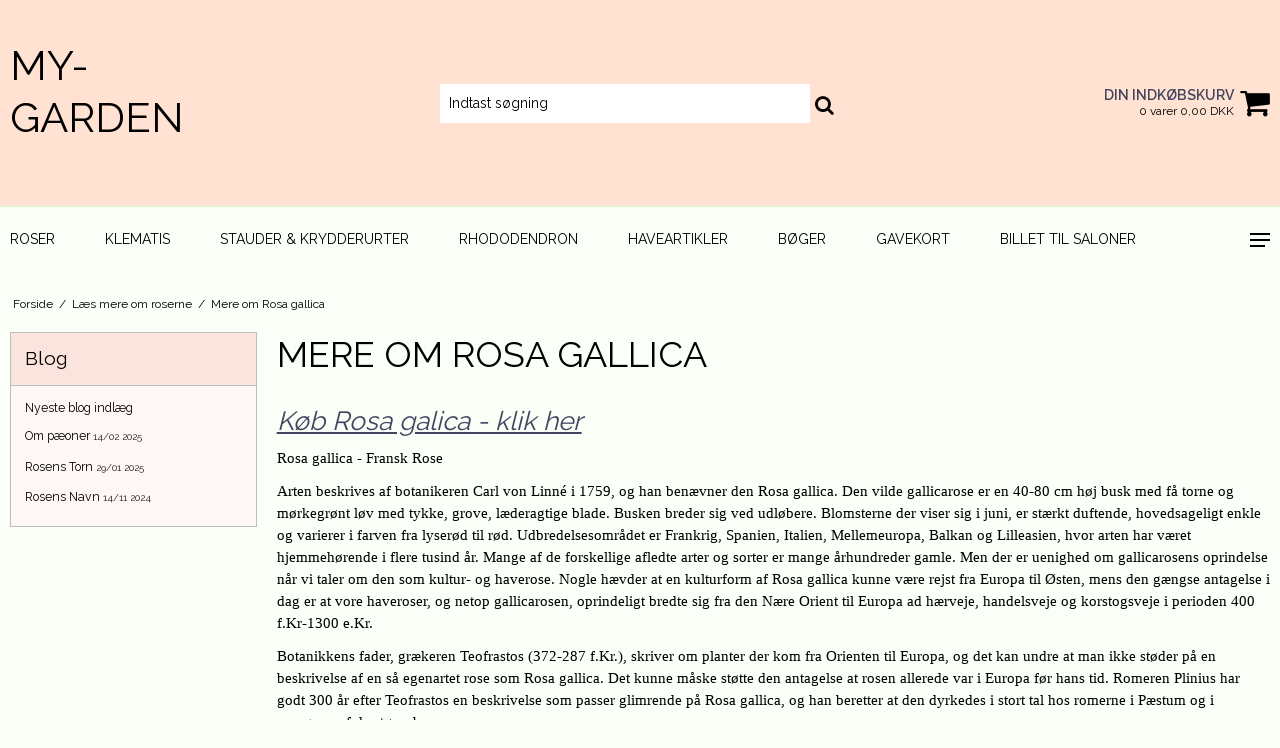

--- FILE ---
content_type: text/html; charset=ISO-8859-1
request_url: https://my-garden.dk/mere-om-rosa-gallica/
body_size: 35476
content:
<!DOCTYPE html>
<!--[if lt IE 7 ]> <html class="ie6 ielt9 no-js" lang="da"> <![endif]-->
<!--[if IE 7 ]>    <html class="ie7 ielt9 no-js" lang="da"> <![endif]-->
<!--[if IE 8 ]>    <html class="ie8 ielt9 no-js" lang="da"> <![endif]-->
<!--[if IE 9 ]>    <html class="ie9 no-js" lang="da"> <![endif]-->
<!--[if (gt IE 9)|!(IE)]><!--> <html class="no-js" lang="da"> <!--<![endif]-->
<head prefix="og: http://ogp.me/ns#
              fb: http://ogp.me/ns/fb#
              ng: http://angularjs.org">
    <meta charset="windows-1252">
<title>Mere om Rosa gallica - MY-GARDEN</title>
<meta name="viewport" content="width=device-width, initial-scale=1">
<meta name="generator" content="SmartWeb">
<meta name="csrf_token" content="MTc2MzkzMzAyN2M1NTJmMTJjNTIzODY1YTNjZTE4ZDBmM2YyNTZiMDc1ZmU0M2FiZDQ5cUFNYmh2U3JKWDE2UnRYTkdMZVIyUm54R2VjVHdzeA==" />
<meta property="og:type" content="article" />
<meta property="og:title" content="Mere om Rosa gallica - MY-GARDEN" />
<meta property="og:url" content="https://my-garden.dk/mere-om-rosa-gallica/" />
<meta property="og:sitename" content="MY-GARDEN" />
<meta property="og:description" content="K&oslash;b Rosa galica - klik her    

     Rosa gallica - Fransk Rose     

     Arten beskrives af botanikeren Carl von Linn&eacute; i 1759, og han..." />




<!--[if lte IE 9]>
<script src="https://sw61044.sfstatic.io/_design/smartytemplates/store/template001/assets/js/ie.js"></script>
<link href="https://sw61044.sfstatic.io/_design/smartytemplates/store/template001/assets/css/ie.css" rel="stylesheet" type="text/css">
<link href="https://sw61044.sfstatic.io/_design/smartytemplates/store/template001/assets/css/template.ie.css" rel="stylesheet" type="text/css">
<![endif]-->

<link rel="preconnect" href="https://sw61044.sfstatic.io" crossorigin>
<link rel="preconnect" href="https://fonts.gstatic.com/" crossorigin>

<link rel="stylesheet" href="https://sw61044.sfstatic.io/_design/common/libs/font-awesome/latest/css/font-awesome.dirty.min.css">
<link href="https://sw61044.sfstatic.io/_design/smartytemplates/store/template001/assets/css/libs.css?v=20251014085848" rel="stylesheet" >
<link href="https://sw61044.sfstatic.io/_design/smartytemplates/store/template001/assets/css/template.css?v=20251014085848" rel="stylesheet" >
<link href="https://sw61044.sfstatic.io/_design/smartytemplates/store/template108/assets/css/athen.css?v=20251014112108" rel="stylesheet" >
<link href="https://sw61044.sfstatic.io/upload_dir/templates/template108_1/assets/css/theme.css?v=20241115110208" rel="stylesheet" >
<link href="https://sw61044.sfstatic.io/_design/smartytemplates/store/template001/assets/css/print.css?v=20251014085848" media="print" rel="stylesheet" >

<script>
window.platform = window.platform || {};(function (q) {var topics = {}, subUid = -1;q.subscribe = function(topic, func) {if (!topics[topic]) {topics[topic] = [];}var token = (++subUid).toString();topics[topic].push({token: token,func: func});return token;};q.publish = function(topic, args) {if (!topics[topic]) {return false;}setTimeout(function() {var subscribers = topics[topic],len = subscribers ? subscribers.length : 0;while (len--) {subscribers[len].func(topic, args);}}, 0);return true;};q.unsubscribe = function(token) {for (var m in topics) {if (topics[m]) {for (var i = 0, j = topics[m].length; i < j; i++) {if (topics[m][i].token === token) {topics[m].splice(i, 1);return token;}}}}return false;};})(window.platform);
</script>







        
            <script async src="https://www.googletagmanager.com/gtag/js?id=UA-150463984-1" id="google-analytics" ></script>

        


<script>
    
        window.dataLayer = window.dataLayer || [];
        function gtag(){dataLayer.push(arguments);}
        gtag('js', new Date());

        var gtagConfigs = {
            'anonymize_ip': true
        };

        if (sessionStorage.getItem('referrer') !== null) {
            gtagConfigs['page_referrer'] = sessionStorage.getItem('referrer');
            sessionStorage.removeItem('referrer');
        }
    

    
    


            gtag('config', 'UA-150463984-1', gtagConfigs);
    
        
                
        </script>
    




</head>
<body id="ng-app" data-ng-app="platform-app" data-ng-strict-di class="site1 languageDK currencyDKK pageId31 pageCategory3 pageTypetext " itemscope itemtype="http://schema.org/WebPage">

        
        


<div class="usp-top ">
                </div>




                    
<header class="site-header" itemscope itemtype="http://schema.org/WPHeader">
    <div class="container with-xlarge">
        <div class="row">
            <div class="col-s-2 col-m-4 col-l-4 col-xl-4 logo-row">
                
<div class="logo w-logo">

				<a class="h1 brand logo-anchor anchor-text" href="/" title="MY-GARDEN">MY-GARDEN</a>
	</div>
            </div>
            <div class="col-s-2 col-m-4 col-l-4 col-xl-16 search-row">
                            <div class="search-close-button">
                    <i class="fa fa-times"></i>
                </div>
                <div class="search-module">
                    <form class="top-search-form" method="get" action="/butik/">
                        <div class="input-group xsmall">
                            <input type="text" class="form-input input-group-main" placeholder="Indtast s&oslash;gning" name="search" required>
                            <span class="input-group-button"><button class="button" type="submit"><i class="fa fa-search"></i></button></span>
                        </div>
                    </form>
                </div>
                        </div>
            <div class="col-s-2 col-m-4 col-l-4 col-xl-4 icon-nav">
                <div class="header-icon mobile-search-icon">
                    <i class="fa fa-search"></i>
                </div>
                <div class="header-cart">
                                                                    
                        <div class="is-hidden-s is-hidden-m">
                            








<div class="m-quick-cart is-hidden-s w-cart">
    <div class="dropdown">
        <a href="/kurv/" class="quick-cart-link">
            <div>
                <div class="cart-overline">Din indk&oslash;bskurv</div>
                <div class="cart-underline">0 varer 0,00 DKK</div>
            </div>
            <!-- <img class="shopping-cart" src="https://sw61044.sfstatic.io" alt=""> -->
            <i class="fa fa-shopping-cart"></i>
        </a>

            </div>
</div>
                        </div>
                        <a href="/kurv/" class="quick-cart-link mobile-cart-link">
                            <div>
                                <div class="cart-overline">Din indk&oslash;bskurv</div>
                                <div class="cart-underline">0 varer 0,00 DKK</div>
                            </div>
                            <!-- <img class="shopping-cart" src="https://sw61044.sfstatic.io" alt=""> -->
                            <i class="fa fa-shopping-cart"></i>
                            <div class="mobileCounter">0</div>
                        </a>
                        
                            
                </div>
                <div class="header-icon burger-icon menu-button-icon">
                    <span class="burger-line"></span>
                    <span class="burger-line"></span>
                    <span class="burger-line"></span>
                </div>
            </div>
        </div>
    </div>
</header>

<div class="site-navigation">
    <nav class="navbar w-widget widget" itemscope itemtype="http://schema.org/SiteNavigationElement">

                
        

                
                    <div class="main-menu">
                <div class="container">
                    <ul id="clonedMenu" class="productcategories-level-0">
                                                                        
                                                        
                                
                            <li class="b-productcategory b-category-li-0 b-category-6 parent-category">
                                <a class="b-productcategory-anchor b-anchor" href="/butik/6-roser/">
                                    Roser
                                    
                                                                            <span class="menu-dropdown-toggle">
                                            <i class="fa fa-caret-down"></i>
                                        </span>
                                                                    </a>

                                                                    <div class="dropdown-megamenu">
                                        <div class="container width-xlarge">
                                            <ul class="b-productcategories-list b-productcategories-level-1">
                                                                                                    <li class="b-productcategory b-category-li-1 b-category-88">
                                                        <a href="/butik/88-alfabetisk/">Alfabetisk</a>

                                                                                                                
                                                                                                            </li>
                                                                                                    <li class="b-productcategory b-category-li-1 b-category-89">
                                                        <a href="/butik/89-grupper/">Grupper</a>

                                                                                                                
                                                                                                                    <ul class="b-productcategories-list b-productcategories-level-2">
                                                                                                                                    <li class="b-productcategory b-category-li-2 b-category-91">
                                                                        <a href="/butik/91-10---roser-paa-stamme/">10 - Roser P&aring; Stamme</a>
                                                                    </li>
                                                                                                                                    <li class="b-productcategory b-category-li-2 b-category-15">
                                                                        <a href="/butik/15-11---alba----albarose/">11 - Alba -  Albarose</a>
                                                                    </li>
                                                                                                                                    <li class="b-productcategory b-category-li-2 b-category-16">
                                                                        <a href="/butik/16-12--13---rosa-damascena---damascenerrose/">12 + 13 - Rosa Damascena - Damascenerrose</a>
                                                                    </li>
                                                                                                                                    <li class="b-productcategory b-category-li-2 b-category-18">
                                                                        <a href="/butik/18-14---portlandica---portlandrose/">14 - Portlandica - Portlandrose</a>
                                                                    </li>
                                                                                                                                    <li class="b-productcategory b-category-li-2 b-category-19">
                                                                        <a href="/butik/19-15---centifolia---centifolierose/">15 - Centifolia - Centifolierose</a>
                                                                    </li>
                                                                                                                                    <li class="b-productcategory b-category-li-2 b-category-20">
                                                                        <a href="/butik/20-16---centifolia-pomponiana---pomponrose/">16 - Centifolia pomponiana - Pomponrose</a>
                                                                    </li>
                                                                                                                                    <li class="b-productcategory b-category-li-2 b-category-21">
                                                                        <a href="/butik/21-17---gallica---fransk-rose/">17 - Gallica - Fransk Rose</a>
                                                                    </li>
                                                                                                                                    <li class="b-productcategory b-category-li-2 b-category-22">
                                                                        <a href="/butik/22-18---centifolia-muscosa---mosrose/">18 - Centifolia muscosa - Mosrose</a>
                                                                    </li>
                                                                                                                                    <li class="b-productcategory b-category-li-2 b-category-23">
                                                                        <a href="/butik/23-19---francofurtana---frankfurtrose/">19 - Francofurtana - Frankfurtrose</a>
                                                                    </li>
                                                                                                                                    <li class="b-productcategory b-category-li-2 b-category-24">
                                                                        <a href="/butik/24-20---borbonica---bourbonrose/">20 - Borbonica - Bourbonrose</a>
                                                                    </li>
                                                                                                                                    <li class="b-productcategory b-category-li-2 b-category-25">
                                                                        <a href="/butik/25-21---chinensis---maanedsrose/">21 - Chinensis - M&aring;nedsrose</a>
                                                                    </li>
                                                                                                                                    <li class="b-productcategory b-category-li-2 b-category-26">
                                                                        <a href="/butik/26-22---indica-odorata---terose/">22 - Indica odorata - Terose</a>
                                                                    </li>
                                                                                                                                    <li class="b-productcategory b-category-li-2 b-category-27">
                                                                        <a href="/butik/27-23---chinensis-minima---miniatureroser/">23 - Chinensis minima - Miniatureroser</a>
                                                                    </li>
                                                                                                                                    <li class="b-productcategory b-category-li-2 b-category-28">
                                                                        <a href="/butik/28-25---hybrida-bifera---remontantrose/">25 - Hybrida bifera - Remontantrose</a>
                                                                    </li>
                                                                                                                                    <li class="b-productcategory b-category-li-2 b-category-29">
                                                                        <a href="/butik/29-26---tehybrider-storblomstrede/">26 - Tehybrider, storblomstrede</a>
                                                                    </li>
                                                                                                                                    <li class="b-productcategory b-category-li-2 b-category-94">
                                                                        <a href="/butik/94-27---noisettiana/">27 - Noisettiana</a>
                                                                    </li>
                                                                                                                                    <li class="b-productcategory b-category-li-2 b-category-31">
                                                                        <a href="/butik/31-28---moschata---moskusrose/">28 - Moschata - Moskusrose</a>
                                                                    </li>
                                                                                                                                    <li class="b-productcategory b-category-li-2 b-category-92">
                                                                        <a href="/butik/92-29---setigera-hybrida/">29 - Setigera hybrida</a>
                                                                    </li>
                                                                                                                                    <li class="b-productcategory b-category-li-2 b-category-33">
                                                                        <a href="/butik/33-30---blandede-gruppe-med-moderne-buskroserparkroser/">30 - Blandede gruppe med moderne buskroser/parkroser</a>
                                                                    </li>
                                                                                                                                    <li class="b-productcategory b-category-li-2 b-category-13">
                                                                        <a href="/butik/13-31---klatreroser/">31 - Klatreroser</a>
                                                                    </li>
                                                                                                                                    <li class="b-productcategory b-category-li-2 b-category-34">
                                                                        <a href="/butik/34-32---pimpinellifolia---pimpinellerose/">32 - Pimpinellifolia - Pimpinellerose</a>
                                                                    </li>
                                                                                                                                    <li class="b-productcategory b-category-li-2 b-category-35">
                                                                        <a href="/butik/35-33---foetida---tyrkisk-rose/">33 - Foetida - Tyrkisk Rose</a>
                                                                    </li>
                                                                                                                                    <li class="b-productcategory b-category-li-2 b-category-36">
                                                                        <a href="/butik/36-34---rubiginosa---aeblerose/">34 - Rubiginosa - &AElig;blerose</a>
                                                                    </li>
                                                                                                                                    <li class="b-productcategory b-category-li-2 b-category-37">
                                                                        <a href="/butik/37-35---rugosa---rynkebladet-rose/">35 - Rugosa - Rynkebladet Rose</a>
                                                                    </li>
                                                                                                                                    <li class="b-productcategory b-category-li-2 b-category-38">
                                                                        <a href="/butik/38-36---botaniske-arter---vilde-roser/">36 - Botaniske arter - Vilde roser</a>
                                                                    </li>
                                                                                                                                    <li class="b-productcategory b-category-li-2 b-category-93">
                                                                        <a href="/butik/93-37---floribunda/">37 - Floribunda</a>
                                                                    </li>
                                                                                                                                    <li class="b-productcategory b-category-li-2 b-category-39">
                                                                        <a href="/butik/39-38---moderne-buketroser-bedroser---polyantha/">38 - Moderne Buketroser, bedroser - Polyantha</a>
                                                                    </li>
                                                                                                                                    <li class="b-productcategory b-category-li-2 b-category-40">
                                                                        <a href="/butik/40-39---austin-hybrider-eller-engelske-roser/">39 - Austin hybrider eller Engelske Roser</a>
                                                                    </li>
                                                                                                                            </ul>
                                                                                                            </li>
                                                                                                    <li class="b-productcategory b-category-li-1 b-category-90">
                                                        <a href="/butik/90-gartnerens-udvalgte/">Gartnerens Udvalgte</a>

                                                                                                                
                                                                                                                    <ul class="b-productcategories-list b-productcategories-level-2">
                                                                                                                                    <li class="b-productcategory b-category-li-2 b-category-84">
                                                                        <a href="/butik/84-efteraarets-roser-fra-kordes/">Efter&aring;rets roser fra Kordes</a>
                                                                    </li>
                                                                                                                                    <li class="b-productcategory b-category-li-2 b-category-87">
                                                                        <a href="/butik/87-roser-fra-rosa-eskelund/">Roser fra Rosa Eskelund</a>
                                                                    </li>
                                                                                                                            </ul>
                                                                                                            </li>
                                                                                            </ul>
                                        </div>
                                    </div>
                                                            </li>
                                                    
                                                        
                                
                            <li class="b-productcategory b-category-li-0 b-category-9 ">
                                <a class="b-productcategory-anchor b-anchor" href="/butik/9-klematis/">
                                    Klematis
                                    
                                                                    </a>

                                                            </li>
                                                    
                                                        
                                
                            <li class="b-productcategory b-category-li-0 b-category-14 ">
                                <a class="b-productcategory-anchor b-anchor" href="/butik/14-stauder--krydderurter/">
                                    Stauder & Krydderurter
                                    
                                                                    </a>

                                                            </li>
                                                    
                                                        
                                
                            <li class="b-productcategory b-category-li-0 b-category-75 ">
                                <a class="b-productcategory-anchor b-anchor" href="/butik/75-rhododendron/">
                                    Rhododendron
                                    
                                                                    </a>

                                                            </li>
                                                    
                                                        
                                
                            <li class="b-productcategory b-category-li-0 b-category-12 parent-category">
                                <a class="b-productcategory-anchor b-anchor" href="/butik/12-haveartikler/">
                                    Haveartikler
                                    
                                                                            <span class="menu-dropdown-toggle">
                                            <i class="fa fa-caret-down"></i>
                                        </span>
                                                                    </a>

                                                                    <div class="dropdown-megamenu">
                                        <div class="container width-xlarge">
                                            <ul class="b-productcategories-list b-productcategories-level-1">
                                                                                                    <li class="b-productcategory b-category-li-1 b-category-71">
                                                        <a href="/butik/71-krukker/">Krukker</a>

                                                                                                                
                                                                                                            </li>
                                                                                                    <li class="b-productcategory b-category-li-1 b-category-72">
                                                        <a href="/butik/72-traekar/">Trækar</a>

                                                                                                                
                                                                                                            </li>
                                                                                                    <li class="b-productcategory b-category-li-1 b-category-73">
                                                        <a href="/butik/73-granit/">Granit</a>

                                                                                                                
                                                                                                            </li>
                                                                                                    <li class="b-productcategory b-category-li-1 b-category-74">
                                                        <a href="/butik/74-bedkanter/">Bedkanter</a>

                                                                                                                
                                                                                                            </li>
                                                                                            </ul>
                                        </div>
                                    </div>
                                                            </li>
                                                    
                                                        
                                
                            <li class="b-productcategory b-category-li-0 b-category-8 ">
                                <a class="b-productcategory-anchor b-anchor" href="/butik/8-boeger/">
                                    Bøger
                                    
                                                                    </a>

                                                            </li>
                                                    
                                                        
                                
                            <li class="b-productcategory b-category-li-0 b-category-79 ">
                                <a class="b-productcategory-anchor b-anchor" href="/butik/79-gavekort/">
                                    Gavekort
                                    
                                                                    </a>

                                                            </li>
                                                    
                                                        
                                
                            <li class="b-productcategory b-category-li-0 b-category-82 ">
                                <a class="b-productcategory-anchor b-anchor" href="/butik/82-billet-til-saloner/">
                                    Billet til Saloner
                                    
                                                                    </a>

                                                            </li>
                                                                    
                        <div class="header-icon burger-icon menu-button-icon">
                            <span class="burger-line"></span>
                            <span class="burger-line"></span>
                            <span class="burger-line"></span>
                        </div>
                    </ul>
                </div>
                    
                    
            </div>
                            
    </nav>
</div>

<div class="hamburger-menu">
    
    <nav class="menu-inner-wrapper">
        <header class="menu-header menu-action-header">
            <h6>Tilbage</h6>
            <span class="menu-close-button"><i class="fa fa-times"></i></span>
        </header>
        <div id="menuReplace"></div>
                                    
        

        



<ul class="w-menu w-menu-list sidebarMenu">
    
        
                <li class="w-menu-item item-1">

                                        
            
            <a href="/" class="item-primary" aria-haspopup="true" title="FORSIDE"><span>FORSIDE</span></a>

                    </li>

    
        
                <li class="w-menu-item item-17">

                                        
            
            <a href="http://my-garden.dk/butik/6-roser/" class="item-primary" aria-haspopup="true" title="Roser" target="_self"><span>Roser</span></a>

                    </li>

    
        
                <li class="w-menu-item item-19">

                                        
            
            <a href="http://my-garden.dk/butik/14-stauder/" class="item-primary" aria-haspopup="true" title="Stauder" target="_self"><span>Stauder</span></a>

                    </li>

    
        
                <li class="w-menu-item item-16">

                                        
            
            <a href="http://my-garden.dk/butik/9-klematis/" class="item-primary" aria-haspopup="true" title="Klematis" target="_blank"><span>Klematis</span></a>

                    </li>

    
        
                <li class="w-menu-item item-30">

                                        
            
            <a href="https://my-garden.dk/butik/75-rhododendron/" class="item-primary" aria-haspopup="true" title="Rhododendron" target="_self"><span>Rhododendron</span></a>

                    </li>

    
        
                <li class="w-menu-item item-26">

                                        
            
            <a href="/1-salon-2024/" class="item-primary" aria-haspopup="true" title="Saloner"><span>Saloner</span></a>

                    </li>

    
        
                <li class="w-menu-item item-23">

                                        
            
            <a href="http://my-garden.dk/butik/12-haveartikler/" class="item-primary" aria-haspopup="true" title="Haveartikler" target="_blank"><span>Haveartikler</span></a>

                    </li>

    
        
                <li class="w-menu-item item-20  dropdown">

                                        
                           <span data-toggle="navigation" class="parent item-primary marker"><i class="fa fa-border fa-fw fa-caret-down"></i></span>
            
            <a href="http://my-garden.dk/butik/8-boeger/" class="parent item-primary" aria-haspopup="true" title="B&oslash;ger" target="_blank"><span>B&oslash;ger</span></a>

                            <div class="dropdown-menu">
                    <div class="dropdown-container">
                        
<ul class="w-menu w-menu-list">
    
        
                <li class="w-menu-item item-48">

                                        
            
            <a href="http://my-garden.dk/butik/8-boeger/" class="item-sub" aria-haspopup="true" title="B&oslash;ger" target="_blank"><span>B&oslash;ger</span></a>

                    </li>

    
        
                <li class="w-menu-item item-52">

                                        
            
            <a href="/antikvariske-boeger/" class="item-sub" aria-haspopup="true" title="Antikvariske B&oslash;ger"><span>Antikvariske B&oslash;ger</span></a>

                    </li>

    
</ul>

                    </div>
                </div>
                    </li>

    
        
                <li class="w-menu-item item-6">

                                        
            
            <a href="/bloggen/" class="item-primary" aria-haspopup="true" title="Bloggen"><span>Bloggen</span></a>

                    </li>

    
        
                <li class="w-menu-item item-9">

                                        
            
            <a href="/find-os/" class="item-primary" aria-haspopup="true" title="Find Os!"><span>Find Os!</span></a>

                    </li>

    
        
                <li class="w-menu-item item-3 active  dropdown">

                                        
                           <span data-toggle="navigation" class="parent item-primary marker"><i class="fa fa-border fa-fw fa-caret-down"></i></span>
            
            <a href="/nar-man-skal-plante-roser/" class="parent item-primary" aria-haspopup="true" title="Information"><span>Information</span></a>

                            <div class="dropdown-menu">
                    <div class="dropdown-container">
                        
<ul class="w-menu w-menu-list">
    
        
                <li class="w-menu-item item-57">

                                        
            
            <a href="/nar-man-skal-plante-roser/" class="item-sub" aria-haspopup="true" title="N&aring;r man skal plante roser"><span>N&aring;r man skal plante roser</span></a>

                    </li>

    
        
                <li class="w-menu-item item-58">

                                        
            
            <a href="/nar-man-skal-plante-rhododendron/" class="item-sub" aria-haspopup="true" title="N&aring;r man skal plante rhododendron"><span>N&aring;r man skal plante rhododendron</span></a>

                    </li>

    
        
                <li class="w-menu-item item-27 active  dropdown">

                                        
                           <span data-toggle="navigation" class="parent marker"><i class="fa fa-border fa-fw fa-caret-down"></i></span>
            
            <a href="/laes-mere-om-roserne/" class="parent" aria-haspopup="true" title="L&aelig;s mere om roserne"><span>L&aelig;s mere om roserne</span></a>

                            <div class="dropdown-menu">
                    <div class="dropdown-container">
                        
<ul class="w-menu w-menu-list">
    
        
                <li class="w-menu-item item-26">

                                        
            
            <a href="/mere-om-rosa-alba/" class="item-sub" aria-haspopup="true" title="Mere om Rosa alba"><span>Mere om Rosa alba</span></a>

                    </li>

    
        
                <li class="w-menu-item item-29">

                                        
            
            <a href="/mere-om-rosa-damascena/" class="item-sub" aria-haspopup="true" title="Mere om Rosa damascena"><span>Mere om Rosa damascena</span></a>

                    </li>

    
        
                <li class="w-menu-item item-30">

                                        
            
            <a href="/mere-om-rosa-centifolia/" class="item-sub" aria-haspopup="true" title="Mere om Rosa centifolia"><span>Mere om Rosa centifolia</span></a>

                    </li>

    
        
                <li class="w-menu-item item-31 active">

                                        
            
            <a href="/mere-om-rosa-gallica/" class="item-sub" aria-haspopup="true" title="Mere om Rosa gallica"><span>Mere om Rosa gallica</span></a>

                    </li>

    
        
                <li class="w-menu-item item-33">

                                        
            
            <a href="/mere-om-rosa-centifolia-muscosa/" class="item-sub" aria-haspopup="true" title="Mere om Rosa centifolia muscosa"><span>Mere om Rosa centifolia muscosa</span></a>

                    </li>

    
        
                <li class="w-menu-item item-34">

                                        
            
            <a href="/mere-om-rosa-chinensis/" class="item-sub" aria-haspopup="true" title="Mere om Rosa chinensis"><span>Mere om Rosa chinensis</span></a>

                    </li>

    
        
                <li class="w-menu-item item-35">

                                        
            
            <a href="/mere-om-rosa-borbonica/" class="item-sub" aria-haspopup="true" title="Mere om Rosa borbonica"><span>Mere om Rosa borbonica</span></a>

                    </li>

    
        
                <li class="w-menu-item item-36">

                                        
            
            <a href="/mere-om-rosa-portlandica/" class="item-sub" aria-haspopup="true" title="Mere om Rosa portlandica"><span>Mere om Rosa portlandica</span></a>

                    </li>

    
        
                <li class="w-menu-item item-37">

                                        
            
            <a href="/mere-om-indica-odorata/" class="item-sub" aria-haspopup="true" title="Mere om Indica odorata"><span>Mere om Indica odorata</span></a>

                    </li>

    
        
                <li class="w-menu-item item-38">

                                        
            
            <a href="/mere-om-hybrida-bifera/" class="item-sub" aria-haspopup="true" title="Mere om Hybrida bifera"><span>Mere om Hybrida bifera</span></a>

                    </li>

    
        
                <li class="w-menu-item item-39">

                                        
            
            <a href="/mere-om-tehybrider/" class="item-sub" aria-haspopup="true" title="Mere om Tehybrider"><span>Mere om Tehybrider</span></a>

                    </li>

    
        
                <li class="w-menu-item item-40">

                                        
            
            <a href="/mere-om-rosa-moschata/" class="item-sub" aria-haspopup="true" title="Mere om Rosa moschata"><span>Mere om Rosa moschata</span></a>

                    </li>

    
        
                <li class="w-menu-item item-41">

                                        
            
            <a href="/mere-om-floribunda--polyantha/" class="item-sub" aria-haspopup="true" title="Mere om Floribunda + Polyantha"><span>Mere om Floribunda + Polyantha</span></a>

                    </li>

    
        
                <li class="w-menu-item item-42">

                                        
            
            <a href="/mere-om-klatreroser/" class="item-sub" aria-haspopup="true" title="Mere om Klatreroser"><span>Mere om Klatreroser</span></a>

                    </li>

    
</ul>

                    </div>
                </div>
                    </li>

    
        
                <li class="w-menu-item item-43">

                                        
            
            <a href="/rejser-amp-roser/" class="item-sub" aria-haspopup="true" title="Rejser &amp; Roser"><span>Rejser &amp; Roser</span></a>

                    </li>

    
        
                <li class="w-menu-item item-5">

                                        
            
            <a href="/om-os/" class="item-sub" aria-haspopup="true" title="Om os"><span>Om os</span></a>

                    </li>

    
        
                <li class="w-menu-item item-10">

                                        
            
            <a href="/handelsbetingelser/" class="item-sub" aria-haspopup="true" title="Handelsbetingelser"><span>Handelsbetingelser</span></a>

                    </li>

    
        
                <li class="w-menu-item item-60">

                                        
            
            <a href="/kopi-af-handelsbetingelser/" class="item-sub" aria-haspopup="true" title="Persondata"><span>Persondata</span></a>

                    </li>

    
</ul>

                    </div>
                </div>
                    </li>

    
        
                <li class="w-menu-item item-11">

                                        
            
            <a href="/kalender/" class="item-primary" aria-haspopup="true" title="Kalender"><span>Kalender</span></a>

                    </li>

    
                    
</ul>

        
                    </nav>
</div>
<div class="pagedim"></div>
        <div class="container with-xlarge site-wrapper">
        <div class="row">
            <div class="col-s-3 col-m-10 col-l-10 col-xl-20">
                                                        <div class="m-breadcrumb">
	<ul class="nav nav-breadcrumbs small" itemscope itemtype="http://schema.org/BreadcrumbList">
					<li class="page level-0" itemprop="itemListElement" itemscope itemtype="http://schema.org/ListItem">
				<a href="/" itemtype="http://schema.org/Thing" itemprop="item"><span itemprop="name">Forside</span></a>
				<meta itemprop="position" content="1">
			</li>
							<li class="seperator">/</li>
								<li class="page level-1" itemprop="itemListElement" itemscope itemtype="http://schema.org/ListItem">
				<a href="/laes-mere-om-roserne/" itemtype="http://schema.org/Thing" itemprop="item"><span itemprop="name">L&aelig;s mere om roserne</span></a>
				<meta itemprop="position" content="2">
			</li>
							<li class="seperator">/</li>
								<li class="page level-2 active is-unclickable" itemprop="itemListElement" itemscope itemtype="http://schema.org/ListItem">
				<a href="/mere-om-rosa-gallica/" itemtype="http://schema.org/Thing" itemprop="item"><span itemprop="name">Mere om Rosa gallica</span></a>
				<meta itemprop="position" content="3">
			</li>
						</ul>
</div>
                            </div>
            <div class="col-s-1 col-m-2 col-l-2 col-xl-4 text-right">
                            </div>
        </div>
    </div>
    
        <div class="site-slider">
        <div class="container with-xlarge site-wrapper">
            


    

                



        

        

                
    
<div class="slider-wrap w-slider widget">
</div>        </div>
    </div>

    <div class="site-content">

        <div class="container with-xlarge site-wrapper site-main-content">

                        
            <div class="row">
                                    <aside class="is-hidden-s is-hidden-m col-l-3 col-xl-5 column">
	
							



	


<div class="panel panel-border column-box b-blog">
	<div class="panel-heading b-blog-header b-header">
		<span class="h5">Blog</span>
	</div>

			<div class="panel-body b-blog-newest">
			<label class="form-label">Nyeste blog indl&aelig;g</label>

	    	<ul class="nav nav-menu b-blog-container">
	    			    			<li class="b-blog-entry entry-4 first">
	    				<a href="/bloggen/4-om-paeoner/">
	    					<span>Om pæoner</span>
	    					<small>14/02 2025</small>
	    				</a>
	    			</li>
	    			    			<li class="b-blog-entry entry-3">
	    				<a href="/bloggen/3-rosens-torn/">
	    					<span>Rosens Torn</span>
	    					<small>29/01 2025</small>
	    				</a>
	    			</li>
	    			    			<li class="b-blog-entry entry-2 last">
	    				<a href="/bloggen/2-rosens-navn/">
	    					<span>Rosens Navn</span>
	    					<small>14/11 2024</small>
	    				</a>
	    			</li>
	    			    	</ul>
    	</div>
	
	
</div>

					</aside>
                
                <div class="col-s-4 col-m-12 col-l-9 col-xl-19">

                                                                    
            
        
    
    
    
              
    
    
    
    
    <div class="modules m-text">
        <article class="m-text-article">
                                    <header class="m-text-header page-title ">
                <h1 class="m-text-headline">Mere om Rosa gallica</h1>
            </header>
            
                        <div class="m-text-content content ck-content clearfix"><h3 style="margin: 0cm 0cm 8pt;"><a href="http://my-garden.dk/butik/21-17---gallica---fransk-rose/"><em><u>K&oslash;b Rosa galica - klik her</u></em></a></h3>

<p style="margin:0cm 0cm 8pt"><span style="font-size:11pt"><span style="line-height:150%"><span style="font-family:Calibri,sans-serif"><span style="font-family:&quot;Times New Roman&quot;,serif">Rosa gallica - Fransk Rose</span></span></span></span></p>

<p style="margin:0cm 0cm 8pt"><span style="font-size:11pt"><span style="line-height:150%"><span style="font-family:Calibri,sans-serif"><span style="font-family:&quot;Times New Roman&quot;,serif">Arten beskrives af botanikeren Carl von Linn&eacute; i 1759, og han ben&aelig;vner den Rosa gallica. Den vilde gallicarose er en 40-80 cm h&oslash;j busk med f&aring; torne og m&oslash;rkegr&oslash;nt l&oslash;v med tykke, grove, l&aelig;deragtige blade. Busken breder sig ved udl&oslash;bere. Blomsterne der viser sig i juni, er st&aelig;rkt duftende, hovedsageligt enkle og varierer i farven fra lyser&oslash;d til r&oslash;d. Udbredelsesomr&aring;det er Frankrig, Spanien, Italien, Mellemeuropa, Balkan og Lilleasien, hvor arten har v&aelig;ret hjemmeh&oslash;rende i flere tusind &aring;r. Mange af de forskellige afledte arter og sorter er mange &aring;rhundreder gamle. Men der er uenighed om gallicarosens oprindelse n&aring;r vi taler om den som kultur- og haverose. Nogle h&aelig;vder at en kulturform af Rosa gallica kunne v&aelig;re rejst fra Europa til &Oslash;sten, mens den g&aelig;ngse antagelse i dag er at vore haveroser, og netop gallicarosen, oprindeligt bredte sig fra den N&aelig;re Orient til Europa ad h&aelig;rveje, handelsveje og korstogsveje i perioden 400 f.Kr-1300 e.Kr.</span></span></span></span></p>

<p style="margin:0cm 0cm 8pt"><span style="font-size:11pt"><span style="line-height:150%"><span style="font-family:Calibri,sans-serif"><span style="font-family:&quot;Times New Roman&quot;,serif">Botanikkens fader, gr&aelig;keren Teofrastos (372-287 f.Kr.), skriver om planter der kom fra Orienten til Europa, og det kan undre at man ikke st&oslash;der p&aring; en beskrivelse af en s&aring; egenartet rose som Rosa gallica. Det kunne m&aring;ske st&oslash;tte den antagelse at rosen allerede var i Europa f&oslash;r hans tid. Romeren Plinius har godt 300 &aring;r efter Teofrastos en beskrivelse som passer glimrende p&aring; Rosa gallica, og han beretter at den dyrkedes i stort tal hos romerne i P&aelig;stum og i omegnen af de st&oslash;rre byer.</span></span></span></span></p>

<p style="margin:0cm 0cm 8pt"><span style="font-size:11pt"><span style="line-height:150%"><span style="font-family:Calibri,sans-serif"><span style="font-family:&quot;Times New Roman&quot;,serif">Vi kender ikke den oprindelige gallica der blev anvendt som kultur- og haverose i antikken, det er f&oslash;rst gennem et fransk dokument fra &aring;ret 1310 at vi har lov at antage at en af arterne er Rosa gallica &rsquo;Officinalis&rsquo;. Den franske historiker Opoix skriver omkring 1807 at &rsquo;Officinalis&rsquo; i hans hjemby Provins anvendtes til rosenolie og som l&aelig;geplante fra omkring 1300 til omkring 1800. &rsquo;Officinalis&rsquo; er sandsynligvis opst&aring;et som en mutation af den Rosa gallica som den franske konge Thibault IV bragte med sig hjem til Provins fra en korstogsrejse i 1250. (Se ogs&aring; kapitlet Rosens Vej). Under dyrkningen og udbredelsen af gallicaroserne som nytteplante fra ca. 1300- til 1700-tallet er der sandsynligvis yderligere opst&aring;et mutationer som der ikke findes nogen sikker dokumentation for, det kunne fx g&aelig;lde for &rsquo;Tuscany&rsquo;. Til geng&aelig;ld er der masser af dokumentation igennem hele 1800-tallet hvor gartnerne systematiserer kunstbest&oslash;vningen og tiltr&aelig;kker fx &rsquo;Cardinal de Richelieu&rsquo; og &rsquo;Duc de Guiche&rsquo;, og i Europa bringes mere end to tusinde nye gallicasorter i handelen. Is&aelig;r franske, men ogs&aring; hollandske og tyske rosentiltr&aelig;kkere var ufatteligt flittige, og gallicaroserne vandt stor udbredelse inden for havedyrkningen.</span></span></span></span></p>

<p style="margin:0cm 0cm 8pt"><span style="font-size:11pt"><span style="line-height:150%"><span style="font-family:Calibri,sans-serif"><span style="font-family:&quot;Times New Roman&quot;,serif">Rosa gallica kaldes p&aring; fransk ogs&aring; for &rsquo;Rosier de Provins&rsquo;. Ordet Provins hentyder til byen Provins lidt syd&oslash;st for Paris hvor arter af Rosa gallica fra middelalderen til i dag har v&aelig;ret dyrket til brug for naturmedicin og til produkter som syltet&oslash;j, rosenvand og duftpuder fremstillet af rosens kronblade. I sm&aring; og st&oslash;rre franske byers offentlige haver og anl&aelig;g ser man ofte en Rosa gallica med skiltet &rsquo;la Rose de France&rsquo;. Det er normalt Rosa gallica &rsquo;Officinalis&rsquo; eller Rosa gallica &rsquo;Splendens&rsquo; der anvendes, men jeg har dog set andre rosensorter, fx den r&oslash;de mosrose &rsquo;Henri Martin&rsquo;, pr&aelig;senteret som &rsquo;la Rose de France&rsquo;. Under alle omst&aelig;ndigheder skal den Franske Rose v&aelig;re en r&oslash;d gallicarose.</span></span></span></span></p>

<p style="margin:0cm 0cm 8pt"><span style="font-size:11pt"><span style="line-height:150%"><span style="font-family:Calibri,sans-serif"><span style="font-family:&quot;Times New Roman&quot;,serif">De &aelig;ldre danske navne for gallicarosen er &rsquo;Provindsrose&rsquo;, &rsquo;Provintsrose&rsquo; og &rsquo;Provinsrose&rsquo; og i bogen &ldquo;Horticultura Danica&rdquo; fra 1647 &rsquo;Provans Rose&rsquo;. Nogle af mine &aelig;ldre rosenvenner husker fra deres barndom i 1920&rsquo;erne deres for&aelig;ldre omtale roserne i sk&aelig;rehaven som &rsquo;Provinsroser&rsquo;. De stod p&aring; r&aelig;kke, og man skar buketter af dem til stuerne. P&aring; grund af ordligheden forveksles betegnelsen &rsquo;Provinsrose&rsquo; ofte med &rsquo;Provencerose&rsquo; som er et k&aelig;lenavn for centifolierosen hvis rigtige franske navn er &rsquo;Rosier Cent-Feuilles&rsquo;, og som i &oslash;vrigt er af meget nyere oprindelse end gallicarosen. Det m&aring; sl&aring;s fast at &rsquo;Provencerose&rsquo; er et popul&aelig;rt navn for Rosa centifolia og &rsquo;Provinsrose&rsquo; er Rosa gallica.</span></span></span></span></p>

<p style="margin:0cm 0cm 8pt"><span style="font-size:11pt"><span style="line-height:150%"><span style="font-family:Calibri,sans-serif"><span style="font-family:&quot;Times New Roman&quot;,serif">Under danske forhold har gallicaroserne med deres mangfoldighed af sorter dog haft noget trange k&aring;r. I den danske bearbejdelse fra 1850 af William Pauls &ldquo;The Rose Garden&rdquo; anf&oslash;res n&aelig;sten fire hundrede forskellige gallicasorter der dog for de flestes vedkommende aldrig havde haft eller ville f&aring; deres r&oslash;dder i dansk muld. Forfatteren skriver om &rsquo;Provindsroserne&rsquo; at &ldquo;disse ere s&aelig;rligt yndede i Frankrig&hellip; her i Landet have vi vel enkelte af dem, men de vise sig ikke altid constante; de h&oslash;re til de Roser, som kun vise sig i deres fulde Skj&oslash;nhed om Morgenen, forinden Sommersolen har bleget dem.&rdquo; At man i Danmark har haft enkelte af dem og ikke er g&aring;et s&aring; h&oslash;jt op i de mange navne og sorter, er ganske sikkert. Fx n&aelig;vnes ikke &eacute;n eneste gallicarose med sortsnavn i kataloget fra 1880 fra Mathiesens Planteskole i Kors&oslash;r, en af de st&oslash;rste og mest velassorterede i Norden. Det har v&aelig;ret for uoverskueligt, s&aring; for nemheds skyld blev blot en halv snes forskellige sorter udbudt til salg som: Provinsroser. R&oslash;de, lyser&oslash;de og hvide. Det er &aelig;rgerligt at navnene ikke er med, for det havde givet os et bedre indtryk af den tids have og smag.</span></span></span></span></p>

<p style="margin:0cm 0cm 8pt"><span style="font-size:11pt"><span style="line-height:150%"><span style="font-family:Calibri,sans-serif"><span style="font-family:&quot;Times New Roman&quot;,serif">I den danske rosenlitteratur i 1900-tallet n&aelig;vnes gallicasorterne ikke med mange ord. Men kan sige at populariteten tog voldsomt af med fremkomsten af nye blomsterkoncepter omkring 1900. Gallicaroserne med navne, mangfoldighed, sk&oslash;nhed og historie blev generelt arkiveret i glemmebogen. Det er f&oslash;rst med Valdemar Petersens &ldquo;Gamle roser i nye Haver&rdquo; fra 1968 at glemmebogen &aring;bnes, og gallicaroserne sammen med mange andre af de Historiske Roser f&aring;r deres ren&aelig;ssance i Danmark, og i mods&aelig;tning til tidligere nu med deres oprindelige navne.</span></span></span></span></p>

<p style="margin:0cm 0cm 8pt"><span style="font-size:11pt"><span style="line-height:150%"><span style="font-family:Calibri,sans-serif"><span style="font-family:&quot;Times New Roman&quot;,serif">Fra det store antal af gallicasorter i 1800-tallet er antallet i dag reduceret til godt 150. Trods det lave antal overlevende er gallicasorterne m&aring;ske den mest v&aelig;rdifulde arv vi har af Historiske Roser, og det er kun takket v&aelig;re mennesker som Valdemar Petersen og Graham Stuart Thomas at disse roser har overlevet, og i sidste halvdel af 1900-tallet er at finde i sortimentet hos et stadigt voksende antal specialplanteskoler for roser rundt omkring i Europa, s&aring; alt tyder p&aring; at gallicarosens historie ikke er slut.</span></span></span></span></p>

<p style="margin:0cm 0cm 8pt"><span style="font-size:11pt"><span style="line-height:150%"><span style="font-family:Calibri,sans-serif"><span style="font-family:&quot;Times New Roman&quot;,serif">Dyrkning Gallicasorterne h&oslash;rer ikke kun til de &aelig;ldste og mest velduftende haveroser, men er samtidig ogs&aring; en af de rosengrupper der stiller f&aelig;rrest krav til jord og pasning. De trives overalt, er h&aring;rdf&oslash;re og t&aring;ler alle lidt usle v&aelig;kstbetingelser, fx placeret i fuld sol og i mager jord, men naturligvis har de intet imod at vokse i velkultiveret og velg&oslash;det jord. En placering i halvskygge h&aelig;mmer normalt ikke v&aelig;ksten, mens st&aelig;rk skygge skal undg&aring;s. Sorter der st&aring;r n&aelig;rmest arten, fx &rsquo;Officinalis&rsquo; og &rsquo;Rosa Mundi&rsquo;, danner lave, oprette buske, mens mere for&aelig;dlede sorter som &rsquo;Duchesse de Montebello&rsquo; danner h&oslash;je, overh&aelig;ngende buske. Grenene er oftest gr&oslash;nne med sm&aring;, svage torne der let falder af. L&oslash;vet er sundt og t&aelig;t, generelt med m&oslash;rke og lidt ru blade. Blomsterne b&aelig;res frit over l&oslash;vet p&aring; stive stilke, enkeltvis eller to-tre sammen. De varierer fra helt enkle med fem kronblade til t&aelig;tfyldte blomster med over hundrede kronblade. Farveskalaen fra ren hvid over rosa, gr&aring;rosa, r&oslash;d, lilla til m&oslash;rk fl&oslash;jlsagtig purpurviolet er enest&aring;ende blandt de Historiske Roser i sin variation. Gallicaerne har mange anvendelsesmuligheder, solit&aelig;rt eller i busketter blandt andre sirbuske og mellem stauder. Til indfatning af en urtehave med lave h&aelig;kke er fx &rsquo;Rosa Mundi&rsquo; eller &rsquo;Officinalis&rsquo; velegnede. Opbundet til s&oslash;jle vil fx &rsquo;Duchesse de Montebello&rsquo; v&aelig;re velegnet. Besk&aelig;ring og udtynding foretages kort efter afblomstringen for at fremme nye skud. For&aring;rsbesk&aelig;ringen kan best&aring; i fjernelse af udtjent tr&aelig; og studsning med en h&aelig;kkesaks</span></span></span></span></p>
</div>
        </article>
    </div>

                
                    
            
                    
            
            
        
                            

            

                                        

        
    

                
    

                    
    
            
    
                
                
    


                                    </div>

                            </div>
        </div>
    </div>

        
<footer class="site-footer" itemscope itemtype="http://schema.org/WPFooter">
	<div class="container with-xlarge trailing-trip">
		<div class="row">
			<div class="col-s-4 col-m-6 col-l-3 col-xl-6">
				<h4>
					Kontakt
				</h4>
				<ul class="contact-data-container">
											<li class="contact-data-name contact-data-list"><span>MY-GARDEN</span></li>
																<li class="contact-data-address contact-data-list"><span>Plantevej 3</span></li>
																<li class="contact-data-address contact-data-list"><span>
																	4270
																									H&oslash;ng
															</span></li>
																<li class="contact-data-country contact-data-list"><span>Danmark</span></li>
																<li class="contact-data-vat contact-data-list"><span><span
									class="contact-text">CVR-nummer</span><span class="contact-colon">:</span>
								71349659</span></li>
										
											<li class="contact-data-telephone contact-data-list"><br>
							<a href="tel:+45 5886 9313">
								<span class="contact-text"><i class="fa fa-phone"></i></span>
								+45 5886 9313
							</a>
						</li>
																										<li class="contact-data-email contact-data-list">
							<span class="contact-text"><i class="fa fa-envelope"></i></span><span
								class="contact-colon">:</span>
															<a href="mailto:love@roses.dk">love@roses.dk</a>
													</li>
					
											<li class="contact-data-site-map contact-data-list"><br><a
								href="/sitemap/">Sitemap</a></li>
									</ul>


				
							</div>
						
						<div class="col-s-4 col-m-6 col-l-3 col-xl-6 footer-information">
				<h4>Information</h4>

																					

				



<ul class="w-menu w-menu-list">
    
        
                <li class="w-menu-item item-57">

                                        
            
            <a href="/nar-man-skal-plante-roser/" class="item-primary" aria-haspopup="true" title="N&aring;r man skal plante roser"><span>N&aring;r man skal plante roser</span></a>

                    </li>

    
        
                <li class="w-menu-item item-58">

                                        
            
            <a href="/nar-man-skal-plante-rhododendron/" class="item-primary" aria-haspopup="true" title="N&aring;r man skal plante rhododendron"><span>N&aring;r man skal plante rhododendron</span></a>

                    </li>

    
        
                <li class="w-menu-item item-27 active  dropdown">

                                        
                           <span data-toggle="navigation" class="parent item-primary marker"><i class="fa fa-border fa-fw fa-caret-down"></i></span>
            
            <a href="/laes-mere-om-roserne/" class="parent item-primary" aria-haspopup="true" title="L&aelig;s mere om roserne"><span>L&aelig;s mere om roserne</span></a>

                            <div class="dropdown-menu">
                    <div class="dropdown-container">
                        
<ul class="w-menu w-menu-list">
    
        
                <li class="w-menu-item item-26">

                                        
            
            <a href="/mere-om-rosa-alba/" class="item-sub" aria-haspopup="true" title="Mere om Rosa alba"><span>Mere om Rosa alba</span></a>

                    </li>

    
        
                <li class="w-menu-item item-29">

                                        
            
            <a href="/mere-om-rosa-damascena/" class="item-sub" aria-haspopup="true" title="Mere om Rosa damascena"><span>Mere om Rosa damascena</span></a>

                    </li>

    
        
                <li class="w-menu-item item-30">

                                        
            
            <a href="/mere-om-rosa-centifolia/" class="item-sub" aria-haspopup="true" title="Mere om Rosa centifolia"><span>Mere om Rosa centifolia</span></a>

                    </li>

    
        
                <li class="w-menu-item item-31 active">

                                        
            
            <a href="/mere-om-rosa-gallica/" class="item-sub" aria-haspopup="true" title="Mere om Rosa gallica"><span>Mere om Rosa gallica</span></a>

                    </li>

    
        
                <li class="w-menu-item item-33">

                                        
            
            <a href="/mere-om-rosa-centifolia-muscosa/" class="item-sub" aria-haspopup="true" title="Mere om Rosa centifolia muscosa"><span>Mere om Rosa centifolia muscosa</span></a>

                    </li>

    
        
                <li class="w-menu-item item-34">

                                        
            
            <a href="/mere-om-rosa-chinensis/" class="item-sub" aria-haspopup="true" title="Mere om Rosa chinensis"><span>Mere om Rosa chinensis</span></a>

                    </li>

    
        
                <li class="w-menu-item item-35">

                                        
            
            <a href="/mere-om-rosa-borbonica/" class="item-sub" aria-haspopup="true" title="Mere om Rosa borbonica"><span>Mere om Rosa borbonica</span></a>

                    </li>

    
        
                <li class="w-menu-item item-36">

                                        
            
            <a href="/mere-om-rosa-portlandica/" class="item-sub" aria-haspopup="true" title="Mere om Rosa portlandica"><span>Mere om Rosa portlandica</span></a>

                    </li>

    
        
                <li class="w-menu-item item-37">

                                        
            
            <a href="/mere-om-indica-odorata/" class="item-sub" aria-haspopup="true" title="Mere om Indica odorata"><span>Mere om Indica odorata</span></a>

                    </li>

    
        
                <li class="w-menu-item item-38">

                                        
            
            <a href="/mere-om-hybrida-bifera/" class="item-sub" aria-haspopup="true" title="Mere om Hybrida bifera"><span>Mere om Hybrida bifera</span></a>

                    </li>

    
        
                <li class="w-menu-item item-39">

                                        
            
            <a href="/mere-om-tehybrider/" class="item-sub" aria-haspopup="true" title="Mere om Tehybrider"><span>Mere om Tehybrider</span></a>

                    </li>

    
        
                <li class="w-menu-item item-40">

                                        
            
            <a href="/mere-om-rosa-moschata/" class="item-sub" aria-haspopup="true" title="Mere om Rosa moschata"><span>Mere om Rosa moschata</span></a>

                    </li>

    
        
                <li class="w-menu-item item-41">

                                        
            
            <a href="/mere-om-floribunda--polyantha/" class="item-sub" aria-haspopup="true" title="Mere om Floribunda + Polyantha"><span>Mere om Floribunda + Polyantha</span></a>

                    </li>

    
        
                <li class="w-menu-item item-42">

                                        
            
            <a href="/mere-om-klatreroser/" class="item-sub" aria-haspopup="true" title="Mere om Klatreroser"><span>Mere om Klatreroser</span></a>

                    </li>

    
</ul>

                    </div>
                </div>
                    </li>

    
        
                <li class="w-menu-item item-43">

                                        
            
            <a href="/rejser-amp-roser/" class="item-primary" aria-haspopup="true" title="Rejser &amp; Roser"><span>Rejser &amp; Roser</span></a>

                    </li>

    
        
                <li class="w-menu-item item-5">

                                        
            
            <a href="/om-os/" class="item-primary" aria-haspopup="true" title="Om os"><span>Om os</span></a>

                    </li>

    
        
                <li class="w-menu-item item-10">

                                        
            
            <a href="/handelsbetingelser/" class="item-primary" aria-haspopup="true" title="Handelsbetingelser"><span>Handelsbetingelser</span></a>

                    </li>

    
        
                <li class="w-menu-item item-60">

                                        
            
            <a href="/kopi-af-handelsbetingelser/" class="item-primary" aria-haspopup="true" title="Persondata"><span>Persondata</span></a>

                    </li>

    
</ul>

			</div>
			<div class="col-s-4 col-m-6 col-l-3 col-xl-6">
							</div>
		</div>
	</div>

	<!-- paymenticons -->
			<div class="text-center footer-paymenticons">
															
										         
        <style>:not(.ielt9) .footer-paymenticons .placeholder-wrapper > .placeholder {padding-top: 55.555555555556%;}:not(.ielt9) .footer-paymenticons .placeholder-wrapper {max-width: 54px;}</style>
				<ul class="payment-icons list-unstyled">
											<li class="payments-icon payments-icon-0 is-inline-block placeholder-wrapper">
							<span class="placeholder"></span>
							<img alt="VISA Electron" title="VISA Electron" data-src="https://sw61044.sfstatic.io/_design/common/img/payment/card_visaelec_xl.gif" src="[data-uri]" class=" lazyload" ><!--[if lt IE 9 ]><img alt="VISA Electron" title="VISA Electron" src="https://sw61044.sfstatic.io/_design/common/img/payment/card_visaelec_xl.gif" class="" ><![endif]-->
						</li>
											<li class="payments-icon payments-icon-1 is-inline-block placeholder-wrapper">
							<span class="placeholder"></span>
							<img alt="Mastercard" title="Mastercard" data-src="https://sw61044.sfstatic.io/_design/common/img/payment/card_mastercard_xl.gif" src="[data-uri]" class=" lazyload" ><!--[if lt IE 9 ]><img alt="Mastercard" title="Mastercard" src="https://sw61044.sfstatic.io/_design/common/img/payment/card_mastercard_xl.gif" class="" ><![endif]-->
						</li>
											<li class="payments-icon payments-icon-2 is-inline-block placeholder-wrapper">
							<span class="placeholder"></span>
							<img alt="VISA" title="VISA" data-src="https://sw61044.sfstatic.io/_design/common/img/payment/card_visa_xl.gif" src="[data-uri]" class=" lazyload" ><!--[if lt IE 9 ]><img alt="VISA" title="VISA" src="https://sw61044.sfstatic.io/_design/common/img/payment/card_visa_xl.gif" class="" ><![endif]-->
						</li>
									</ul>
					</div>
	
				<p class="text-center"><a class="created-on-text" href="https://dandomain.dk/webshop/overblik" target="_blank" rel="noopener">Skabt med &hearts; af DanDomain</a></p>
	</footer>
            <script>
    ;(function (exports) {
        exports.text = {"DATE_FORMAT":"%d\/%m %Y","DATE_FORMAT_EXT":"%d\/%m %Y kl. %H:%i","DATE_FORMAT_SMARTY":"%d\/%m %Y kl. %H:%M","TIME_FORMAT":"%H:%M","NAME":"Navn","FIRSTNAME":"Fornavn","LASTNAME":"Efternavn","ADRESS":"Adresse","ADDRESS":"Adresse","ADDRESS2":"Adresse 2","POSTCODE":"Postnummer","CITY":"By","DELETE":"Slet","COUNTRY":"Land","STATE":"Stat","COUNTRY_CODE":"Landekode","CONTACT_PERSON":"Kontakt person","TELEPHONE":"Telefonnr.","FAX":"Fax","MOBILE":"Mobil nr.","MAIL":"E-mail","MAIL_CONFIRM":"Bekr\u00e6ft e-mail","WEB":"Web","COMPANY":"Firmanavn","BANK_DETAILS":"Bankoplysninger","DELIVERY_ADDRESS":"Leveringsadresse","BILLING_ADDRESS":"Faktureringsadresse","NOW":"Nu","PAID":"Betalt","BEFORE":"F\u00f8r","VAT_NR":"CVR-nummer","SSN_NR":"CPR-nummer","REFERENCE":"Reference","EAN":"EAN-nummer","PASSWORD":"Adgangskode","PASSWORD_CONFIRM":"Bekr\u00e6ft adgangskode","PEACES":"stk.","UPDATE":"Opdater","BACK":"Tilbage","CONFIRM":"Godkend","BY":"af","BY_C":"Af","SEE":"Se","OF":"v\/","CATEGORY":"Kategori","CATEGORYS":"Kategorier","CLICK":"Klik","CLICK_HERE":"Klik her","HERE":"her","SEARCH":"S\u00f8g","SEARCH_TEXT":"Indtast s\u00f8gning","SEARCH_LONG":"S\u00f8gning","SEARCH_LINK":"soegning","SEE_MORE":"Se mere","SUBJECT":"Emne","MESSAGE":"Besked","SEND":"Send","CHOOSE":"V\u00e6lg her","CHOOSE_VARIANT":"V\u00e6lg","CHOOSE_VARIANT_ALL":"Alle","CURRENCY":"Valuta","LANGUAGE":"Sprog","MANUFACTUERER":"Producenter","ADD_PLURAL":"er","EDIT":"Redig\u00e9r","SAVE":"Gem","SAVE_GO_BACK":"Gem og g\u00e5 tilbage","FORWARD":"Frem","NEXT":"N\u00e6ste","NEXT_PAGE":"N\u00e6ste side","LAST":"Forrige","LAST_PAGE":"Forrige side","OUT_OF":"af","DELIVERY":"Fragt","DATE_THE":"d.","DATE_THE_C":"D.","ORDER":"Bestil","YOUR_ACCOUNT":"Din konto","YOUR_USER":"Din bruger","ACCOUNT":"Konto","ALREADY_CREATED":"Allerede oprettet","USER":"Bruger","SHOP_BY":"Shop efter","LINK":"Link","PRINT_TEXT":"Printvenlig","CONTACT_TEXT":"Kontakt","GENERATED":"Genereret","DEAR":"Hej","FREE":"Gratis","DEMO_TEXT":"Dette er en demo version...","COOKIE_TEXT":"Cookies er sl\u00e5et fra i din browser. Genindl\u00e6s venligst websitet.","PAGES":"Sider","AND_SEPERATOR":"og","SMS":"SMS","BIRTHDATE":"F\u00f8dselsdato","TOP":"Top","IP_ADDRESS":"IP-adresse","SOURCE_PORT":"Source port","FRONTPAGE":"Forside","OPTIONS":"Muligheder","PUBLIC":"Offentlig","YES":"Ja","NO":"Nej","SHOW_FRONTPAGE":"Vis forside","SHOW_WEBSITE":"Vis alm. hjemmeside","SHOW_WEBSHOP":"Vis alm. webshop","DISCOUNT":"Rabat","FEE":"Gebyr","MODAL_CLOSE":"Luk vindue","PREVIOUS":"Forrige","NEWS":"Nyhed","SALE":"Tilbud","DESCRIPTION":"Beskrivelse","SPECIFICATIONS":"Specifikationer","FILES":"Filer","TAGS":"Tags","RATING":"Bed\u00f8mmelse","SOLD_OUT":"Udsolgt","DOWNLOAD":"Download","COMMENTS":"Kommentarer","COMMENT_TO":"Som kommentar til","GO_TO_FRONTPAGE":"G\u00e5 til forsiden","INSERT_AMOUNT":"Indtast antal","UNDER":"under","IN":"i","BASED_ON":"Baseret p\u00e5","MINIMUM_BUY":"Minimum k\u00f8b","DOWNLOADS":"Downloads","SOCIAL_MEDIA":"Social media","SHOW_ALL":"Vis alle","PRODUCTS":"vare(r)","EXTRABUY_CATEGORY":"Kategori","IMAGE_PLACEHOLDER_TEXT":"Billede kommer","CHOOSE_PACKET":"V\u00e6lg vare i pakke produkt.","CHOOSE_COUNTRY":"V\u00e6lg land","PAGINATION_PAGE":"Side","CUSTOMER_TYPE":"Kundetype","CUSTOMER_TYPE_PRIVATE":"Privat","CUSTOMER_TYPE_COMPANY":"Virksomhed","CUSTOMER_TYPE_INSTITUTION":"EAN\/Offentlig","COMPANY_OR_INSTITUTION":"Institutions-\/Firmanavn","DATE_MONTH_JANUARY":"Januar","DATE_MONTH_FEBRUARY":"Februar","DATE_MONTH_MARCH":"Marts","DATE_MONTH_APRIL":"April","DATE_MONTH_MAY":"Maj","DATE_MONTH_JUNE":"Juni","DATE_MONTH_JULY":"Juli","DATE_MONTH_AUGUST":"August","DATE_MONTH_SEPTEMBER":"September","DATE_MONTH_OCTOBER":"Oktober","DATE_MONTH_NOVEMBER":"November","DATE_MONTH_DECEMBER":"December","DATE_DAY_MONDAY":"Mandag","DATE_DAY_TUESDAY":"Tirsdag","DATE_DAY_WEDNESDAY":"Onsdag","DATE_DAY_THURSDAY":"Torsdag","DATE_DAY_FRIDAY":"Fredag","DATE_DAY_SATURDAY":"L\u00f8rdag","DATE_DAY_SUNDAY":"S\u00f8ndag","USER_DASHBOARD_LINK":"min-konto","USER_DASHBOARD_HEADLINE":"Min konto","USER_DASHBOARD_MENU":"Min konto","USER_FAVORITES_LINK":"mine-favoritter","USER_FAVORITES_HEADLINE":"Favoritter","USER_FAVORITES_MENU":"Favoritter","USER_NEWSLETTER_LINK":"mine-nyhedsbrevs-indstillinger","USER_NEWSLETTER_HEADLINE":"Nyhedsbrev","USER_NEWSLETTER_MENU":"Nyhedsbrev","USER_DELETE_LINK":"slet-konto","USER_DELETE_HEADLINE":"Slet konto","USER_DELETE_MENU":"Slet konto","USER_ADD_HEADLINE":"Opret bruger","USER_ADD_MENU":"Opret bruger","USER_ADD_LINK":"opret-bruger","USER_ADD_SAVE_DELIVERY_ADDRESS":"Jeg \u00f8nsker at gemme en leveringsadresse","USER_ADD_B2B_HEADLINE":"Ans\u00f8g om bruger (B2B)","USER_ADD_B2B_MENU":"Ans\u00f8g om bruger (B2B)","USER_ADD_B2B_LINK":"ansoeg-om-bruger","USER_ADD_B2B_TEXT":"Denne formular er forbeholdt kunder som \u00f8nsker B2B forhandler log ind.","USER_ADD_TEXT":"Indtast venligst dine informationer.","USER_ADD_REQUIRED_FIELDS":"Felter markeret med * er obligatoriske","USER_ADD_ERROR_INCORRECT_FIELD":"er ikke udfyldt korrekt","USER_ADD_ERROR_INCORRECT_FIELD_ZIP":"skal udfyldes med 4 cifre","USER_ADD_ERROR_REQUIRED_FIELD":"mangler at blive udfyldt","USER_ADD_ERROR_PASSWORD_TOO_SHORT":"Den valgte adgangskode er for kort (mindst 4 karakterer)","USER_ADD_ERROR_PASSWORD_NOT_ALIKE":"Bekr\u00e6ftelsen af din adgangskode er ikke korrekt","USER_ADD_ERROR_MAIL_NOT_VALID":"Den valgte e-mail adresse er ikke korrekt indtastet","USER_ADD_ERROR_BIRTHDATE_NOT_VALID":"Den valgte f\u00f8dselsdato er ikke korrekt indtastet","USER_ADD_ERROR_MAIL_NOT_ALIKE":"Bekr\u00e6ftelsen af din e-mail er ikke korrekt","USER_ADD_ERROR_MAIL_IN_USE":"Den valgte e-mail adresse er allerede i brug","USER_ADD_ERROR_USER_DELIVERY_NO_MATCH":"Dit leveringsland er ikke tilg\u00e6ngeligt p\u00e5 dette sproglag. Skift til et andet sproglag for at foretage din bestilling.","USER_ADD_ERROR_USER_DELIVERY_METHOD_NO_AVAILABLE":"Et eller flere produkter kan ikke leveres til det valgte leveringsland","USER_ADD_MAIL_SUBJECT":"Konto p\u00e5 V PETERSENS PLANTESKOLES EFTF V\/TORBEN THIM","USER_ADD_MAIL_SUCCESS":"Din konto er oprettet og du er nu logget ind","USER_ADD_B2B_SUCCESS":"Din ans\u00f8gning om login er registreret og sendt. Fortsat god dag.","USER_ADD_B2B_MAIL_SUBJECT":"Ans\u00f8gning om bruger p\u00e5 V PETERSENS PLANTESKOLES EFTF V\/TORBEN THIM","USER_ADD_B2B_MAIL_TEXT":"Nedenst\u00e5ende bruger \u00f8nsker login p\u00e5 V PETERSENS PLANTESKOLES EFTF V\/TORBEN THIM:","USER_DELETE_FORM_TITLE":"Slet bruger","USER_DELETE_FORM_TEXT":"Du kan slette din bruger nedenfor, hvis du ikke l\u00e6ngere \u00f8nsker at v\u00e6re registreret som bruger.","USER_DELETE_FORM_CONFIRM_TEXT":"ER DU SIKKER P\u00c5 DU VIL SLETTE DIN KONTO?","USER_DELETE_ERROR_NO_LOGIN":"Denne funktion kr\u00e6ver at du er logget ind","USER_DELETE_ERROR_NO_EMAIL":"For at slette en brugerkonto, skal den have en valid e-mail tilknyttet.","USER_DELETE_ERROR_UNKNOWN":"Der opstod en fejl. Brugerkontoen kunne ikke slettes","USER_DELETE_SUCCESS_MAIL":"En e-mail med et bekr\u00e6ftelses link er blevet sendt.","USER_DELETE_SUCCESS_REMOVED":"Din brugerkonto er blevet slettet.","USER_DELETE_MAIL_SUBJECT":"Bekr\u00e6ftelse p\u00e5 sletning af brugerkonto fra ","USER_DELETE_MAIL_SUBJECT_CONFIRM":"Din brugerkonto er blevet slettet fra ","USER_DELETE_MAIL_TEXT":"Klik venligst p\u00e5 <a href=\"\">dette link<\/a> for at bekr\u00e6fte sletning af brugerkonto p\u00e5 .","USER_DELETE_MAIL_TEXT_CONFIRM":"Din brugerkonto p\u00e5  er blevet slettet.","USER_FORCED_LOGOUT":"Du er blevet logget ud da din brugerprofil ikke har adgang til denne side.","USER_LOGGED_IN_NOT_FOUND":"Din bruger blev ikke fundet","USER_ONLY_FOR_COMPANIES":"(kun for virksomheder)","USER_ONLY_FOR_INSTITUTIONS":"(kun for institutioner)","USER_WHERE_FIND_US":"Hvor h\u00f8rte du om","USER_WHERE_FIND_US_NONE":"Intet svar","USER_NEWSLETTER":"Jeg \u00f8nsker at modtage nyhedsbrevet","USER_NEWSLETTER_CHOOSE_INTEREST_GROUPS":"V\u00e6lg interessegruppe(r)","USER_NEWSLETTER_REGISTER_HEADER":"Bekr\u00e6ft  af nyhedsbrev p\u00e5 ","USER_NEWSLETTER_REGISTER_HEADER_SUBSCRIBE":"tilmelding","USER_NEWSLETTER_REGISTER_HEADER_UNSUBSCRIBE":"afmelding","USER_NEWSLETTER_REGISTER_BODY":"Klik venligst p\u00e5 <a href=\"\">dette link<\/a> for at bekr\u00e6fte  af nyhedsbrevet p\u00e5 .","USER_NEWSLETTER_REGISTER_FLASH_SUBSCRIBE":"Der er afsendt en e-mail med link til bekr\u00e6ftelse af  til nyhedsbrevet","USER_NEWSLETTER_REGISTER_CONFIRMATION_HEADER_SUBSCRIBE":"Tak for din tilmelding","USER_NEWSLETTER_REGISTER_CONFIRMATION_BODY_SUBSCRIBE":"Tak for din tilmelding hos .<br><br>Du er nu registreret og vil modtage vores nyhedsbrev.","USER_NEWSLETTER_REGISTER_CONFIRMATION_HEADER_UNSUBSCRIBE":"Tak for din afmelding","USER_NEWSLETTER_REGISTER_CONFIRMATION_BODY_UNSUBSCRIBE":"Tak for din afmelding hos .<br><br>Du vil ikke l\u00e6ngere modtage vores nyhedsbrev.","USER_PASSWORD_TEXT":"mindst 4 bogstaver eller tal","USER_UPDATE_HEADLINE":"Mine oplysninger","USER_UPDATE_MENU":"Mine oplysninger","USER_UPDATE_LINK":"mine-oplysninger","USER_UPDATE_PROFILE_ERROR":"Alle felter med * skal udfyldes","USER_UPDATE_PROFILE_HEADER":"OPDATER KONTO","USER_UPDATE_PROFILE_TEXT":"Hold venligst dine oplysninger opdateret","USER_UPDATE_PROFILE_SUCCESS":"Dine oplysninger er nu opdateret","USER_UPDATE_PROFILE_NO_SUCCESS":"Dine oplysninger er ikke indtastet korrekt","USER_UPDATE_EMAIL_HEADLINE":"Skift e-mail","USER_UPDATE_EMAIL_LINK":"skift-email","USER_UPDATE_EMAIL_TEXT":"Indtast en ny e-mail nedenfor","USER_UPDATE_EMAIL_SUCCESS":"Din e-mail er nu opdateret","USER_UPDATE_PASSWORD_HEADLINE":"Skift adgangskode","USER_UPDATE_PASSWORD_MENU":"Skift adgangskode","USER_UPDATE_PASSWORD_LINK":"skift-adgangskode","USER_UPDATE_PASSWORD_TEXT":"Benyt venligst nedenst\u00e5ende formular, hvis du \u00f8nsker at skifte adgangskode","USER_UPDATE_PASSWORD_PRESENT":"Nuv\u00e6rende adgangskode","USER_UPDATE_PASSWORD_NEW":"Ny adgangskode","USER_UPDATE_PASSWORD_NEW_CONFIRM":"Bekr\u00e6ft ny adgangskode","USER_UPDATE_PASSWORD_ERROR_NOT_SAME":"Den bekr\u00e6ftede adgangskode er ikke indtastet korrekt","USER_UPDATE_PASSWORD_SUCCESS":"Din adgangskode er skiftet","USER_UPDATE_PASSWORD_FAIL":"Din nuv\u00e6rende adgangskode er ikke indtastet korrekt","USER_UPDATE_PASSWORD_EROR":"Felterne er ikke udfyldt korrekt","USER_REMEMBER_LOGIN":"Husk log ind","USER_MALE":"Mand","USER_FEMALE":"Kvinde","USER_GENDER":"K\u00f8n","USER_DATA_EXPORT_MISSING_LOGIN":"Du skal v\u00e6re logget ind for at downloade dine data. Log ind og brug linket igen.","USER_DATA_EXPORT_NO_DATA":"Dine data er ikke klar til download. Kontakt venligst vores support.","USER_BLOCKED":"Brugeren er blokeret.","FILE_SALE_HEADLINE":"Download produkt","FILE_SALE_MENU":"Download produkt","FILE_SALE_LINK":"filesale-download","FILESALE_ERROR_LINK":"Forkert link","FILESALE_ERROR_URL":"Filen blev ikke fundet","PAGE_NOT_FOUND":"Siden blev ikke fundet","PAGE_NOT_FOUND_TEXT":"Den side, som du fors\u00f8gte at se, blev desv\u00e6rre ikke fundet.<br \/>Fejlen kan skyldes, at siden er blevet slettet, eller at adressen (linket til siden) er forkert.","FILESALE_ERROR_PERIOD":"Filen kan ikke downloades l\u00e6ngere (perioden er overskredet)","FILESALE_ERROR_NUMBER":"Filen kan ikke downloades l\u00e6ngere (antal downloads overskredet)","SEND_PASSWORD_HEADLINE":"Glemt adgangskode","SEND_PASSWORD_MENU":"Glemt adgangskode","SEND_PASSWORD_LINK":"glemt-adgangskode","SEND_PASSWORD_TEXT":"Har du oprettet en konto hos os, kan du f\u00e5 tilsendt din adgangskode her.","SEND_PASSWORD_QUESTION":"Glemt din adgangskode?","SEND_PASSWORD_YOUR_USERNAME":"Dit brugernavn:","SEND_PASSWORD_YOUR_PASSWORD":"Din adgangskode:","SEND_PASSWORD_MAIL_SUBJECT":"Glemt adgangskode","SEND_PASSWORD_MAIL_SUCCESS":"Om f\u00e5 minutter vil der blive afsendt en e-mail med dine bruger-oplysninger","SEND_PASSWORD_MAIL_NOT_KNOWN":"Den indtastede e-mail adresse er ikke registreret hos os","RECOVER_PASSWORD_TEXT":"Indtast din nye adgangskode.","RECOVER_PASSWORD_MAIL_MESSAGE_SUCCESS":"Du modtager om f\u00e5 minutter en skift adgangskode e-mail.","RECOVER_PASSWORD_MAIL_MESSAGE_ALREADY_SENT":"E-mail allerede sendt. En ny kan sendes efter en time.","RECOVER_PASSWORD_MAIL_TEXT":"Du er ved at skifte adgangskode for denne konto:<br \/><br \/><br \/>Klik p\u00e5 linket herunder for at lave en ny adgangskode:<br \/><a href=''><\/a>.<br \/><br \/>Med venlig hilsen<br \/>#COMPANY_NAME#","RECOVER_PASSWORD_MAIL_TEXT_SUCCESS":"Din adgangskode er nu \u00e6ndret. Fortsat god dag.<br \/><br \/>Med venlig hilsen<br \/>#COMPANY_NAME#","RECOVER_PASSWORD_MAIL_SUBJECT_SUCCESS":"Adgangskode \u00e6ndret","RECOVER_PASSWORD_MESSAGE_SUCCESS":"Din adgangskode er \u00e6ndret. Du kan nu logge ind.","RECOVER_PASSWORD_MESSAGE_FAIL":"Ugyldig \u00e6ndring af adgangskoden.","RECOVER_PASSWORD_CODE_FAIL":"Din kode er allerede brugt eller udl\u00f8bet. Hent en ny kode og pr\u00f8v igen.","RECOVER_PASSWORD_LINK":"opret-adgangskode","RECOVER_PASSWORD_MENU":"Opret adgangskode","RECOVER_PASSWORD_HEADLINE":"Opret adgangskode","LOGIN_HEADLINE":"Log ind","LOGIN_MENU":"Log ind","LOGIN_LINK":"log-ind","LOGIN_TEXT":"Hvis du har en konto hos os, bedes du logge ind her","LOGIN_USER":"Din e-mail","LOGIN_USER_MISSING":"E-mail skal udfyldes","LOGIN_TOKEN_NOT_MATCHING":"Det angivne login-link er ugyldigt, eller det er allerede brugt","LOGIN_PASSWORD":"Din adgangskode","LOGIN_PASSWORD_MISSING":"Adgangskode skal udfyldes","LOGIN_USER_FAIL":"Der er ingen bruger fundet med det brugernavn og adgangskode","LOGIN_USER_WELCOME":"Velkommen ","LOGIN_USER_WELCOME_MESSAGE":"Du er nu logget ind","LOGIN_USER_WELCOME_MESSAGE_CART_ADD":"<br \/>Der er tilf\u00f8jet produkter til din <a href=\"\/kurv\/\">indk\u00f8bskurv<\/a> fra dit sidste bes\u00f8g.","LOGOUT_HEADLINE":"Log ud","LOGOUT_MESSAGE":"Du er nu logget ud","MY_ORDERS_HEADLINE":"Mine ordrer","MY_ORDERS_MENU":"Mine ordrer","MY_ORDERS_LINK":"mine-ordrer","MY_ORDERS_HISTORY":"Ordre historik","MY_ORDERS_POPULAR":"Mest k\u00f8bte varer","MY_ORDERS_NUMBER":"Nr.","MY_ORDERS_REFERENCE_NUMBER":"Referencenummer","MY_ORDERS_LINES":"Ordre","MY_ORDERS_PRICE":"Pris total","MY_ORDERS_DATE":"Ordredato","MY_ORDERS_STATUS":"Status","MY_ORDERS_DETAILS":"Detaljer","MY_ORDERS_DETAILS_SEE":"Se detaljer","MY_ORDERS_CUSTOMER_COMMENT":"Din kommentar","MY_ORDERS_SHOP_COMMENT":"Shop kommentar","MY_ORDERS_SENT":"Ordre sendt","MY_ORDERS_SENT_VARIABLE":"Ordre sendt (Nr. #ORDER_NUMBER#)","MY_ORDERS_PDF_INVOICE_CONTENT":"Vi fremsender hermed faktura for en eller flere varer, som vi har afsendt til dig. Fakturaen er vedh\u00e6ftet som PDF fil, og kr\u00e6ver Adobe Acrobat Reader for at kunne l\u00e6ses.<br \/><br \/>Problemer med at se den vedh\u00e6ftede faktura? Se den <a href=\"PDF_DOWNLOAD_LINK\">her<\/a>","MY_ORDERS_PDF_CREDIT_NOTE_CONTENT":"Vi fremsender hermed kreditnota. Kreditnotaen er vedh\u00e6ftet som PDF fil, og kr\u00e6ver Adobe Acrobat Reader for at kunne l\u00e6ses.<br \/><br \/>Problemer med at se den vedh\u00e6ftede kreditnota? Se den <a href=\"PDF_DOWNLOAD_LINK\">her<\/a>","MY_ORDERS_TRACKING":"Tracking nummer","MY_ORDERS_TRACKING_VARIABLE":"Tracking nummer (Nr. #ORDER_NUMBER#)","MY_ORDERS_INVOICE":"Faktura","MY_ORDERS_INVOICE_VARIABLE":"Faktura (Nr. #INVOICE_NUMBER#)","MY_ORDERS_INVOICE_NUMBER":"Fakturanummer","MY_ORDERS_INVOICE_DATE":"Fakturadato","MY_ORDERS_INVOICE_DUE_DATE":"Forfaldsdato","MY_ORDERS_RECEIPT":"Kvittering","MY_ORDERS_RECEIPT_VARIABLE":"Kvittering (Nr. #INVOICE_NUMBER#)","MY_ORDERS_RECEIPT_NUMBER":"Kvitteringsnummer","MY_ORDERS_CARD_FEE":"Transaktionsgebyr:","MY_ORDERS_FEE":"Betalingsgebyr:","MY_ORDERS_NONE":"Der er ingen ordrer registreret for denne konto.","MY_ORDERS_DETAILS_NONE":"Ordren findes ikke.","MY_ORDERS_REPAY_SUBJECT":"Din ordre # p\u00e5 V PETERSENS PLANTESKOLES EFTF V\/TORBEN THIM er \u00e6ndret","MY_ORDERS_REPAY_BODY":"Din ordre # p\u00e5 V PETERSENS PLANTESKOLES EFTF V\/TORBEN THIM er \u00e6ndret og ordretotalen er opjusteret.\nVi har derfor annuleret din betaling.\n\nKlik <a href=''>her<\/a> for at foretage en ny betaling ().\n\nMed venlig hilsen\nV PETERSENS PLANTESKOLES EFTF V\/TORBEN THIM","MY_ORDERS_PAY_SUBJECT":"Betalingslink for din ordre # p\u00e5 V PETERSENS PLANTESKOLES EFTF V\/TORBEN THIM","MY_ORDERS_PAY_BODY":"Klik <a href=''>her<\/a> for at foretage betalingen ().\n\nMed venlig hilsen\nV PETERSENS PLANTESKOLES EFTF V\/TORBEN THIM","MY_ORDERS_REORDER":"Genbestil","MY_ORDERS_REORDER_MESSAGE":"Din ordre er overf\u00f8rt til indk\u00f8bskurven.","MY_ORDERS_REORDER_MESSAGE_NOTE":"Bem\u00e6rk! Ordren indeholder %s som skal genbestilles s\u00e6rskilt.","MY_ORDERS_REORDER_MESSAGE_NOTE_ADDITIONAL":"produkter med tilvalg","MY_ORDERS_REORDER_MESSAGE_NOTE_TYPES":"gavekort eller gaveindpakning","MY_ORDERS_REORDER_MESSAGE_ERROR":"Din genbestilling blev afvist.","MY_ORDERS_READY_PICKUP":"Klar til afhentning","MY_ORDERS_READY_PICKUP_VARIABLE":"Klar til afhentning (Nr. #ORDER_NUMBER#)","MY_ORDERS_PARTIALLY":"Delvist afsendt","MY_ORDERS_PARTIALLY_VARIABLE":"Delvist afsendt (Nr. #ORDER_NUMBER#)","MY_ORDERS_STOCK_SOLD":"antal ved salg","MY_ORDERS_ORIGINAL_ORDER":"Original ordre","MY_ORDERS_ORDER_CREDIT":"Kreditnota","MY_ORDERS_ORDER_CREDIT_VARIABLE":"Kreditnota (Nr. #INVOICE_NUMBER#)","MY_ORDERS_ORDER_COPY":"Del-ordre","MY_ORDERS_ORDER_STATUS_CHANGED":"Ny ordrestatus: #ORDER_STATUS# (Nr. #ORDER_NUMBER#)","NEWLSLETTER_HEADLINE":"Nyhedstilmelding\/afmelding","NEWLSLETTER_MENU":"Nyhedstilmelding","NEWLSLETTER_LINK":"tilmeld-nyhedsbrev","NEWLSLETTER_TEXT":"\u00d8nsker du at blive tilmeldt eller afmeldt nyheder, kan du indtaste dine oplysninger nedenfor.","NEWLSLETTER":"Nyhedsbrev","NEWLSLETTER_HEADLINE_QUICK":"Tilmeld dig","NEWSLETTER_SIGNIN":"Tilmeld","NEWSLETTER_UPDATE_ERROR":"En fejl opstod. Tilmeldingen til nyhedsbrevet kunne ikke opdateres.","NEWSLETTER_SIGNIN_MAIL_IN_USE":"De indtastede oplysninger er allerede registreret i vores bruger-database, og kan derfor ikke tilmeldes.","NEWSLETTER_SIGNIN_SUCCESS":"Tilmeldingen er registreret. Tak for det.","NEWSLETTER_SIGNOFF":"Afmeld","NEWSLETTER_SIGNOFF_MAIL_NOT_IN_USE":"De indtastede oplysninger er ikke registreret i vores bruger-database, og kan derfor ikke afmeldes.","NEWSLETTER_SIGNOFF_SUCCESS":"Afmeldingen er registreret. Tak for det.","SEND_TO_A_FRIEND_HEADLINE":"Tip en ven","SEND_TO_A_FRIEND_MENU":"Tip en ven","SEND_TO_A_FRIEND_LINK":"tip-en-ven","SEND_TO_A_FRIEND_TEXT":"Send f\u00f8lgende link til \u00e9n du kender, ved at udfylde nedenst\u00e5ende formular.","SEND_TO_A_FRIEND_NAME_YOURS":"Dit navn","SEND_TO_A_FRIEND_NAME_FRIEND":"Modtagers navn","SEND_TO_A_FRIEND_MAIL_FRIEND":"Modtagers e-mail","SEND_TO_A_FRIEND_COMMENT":"Kommentar","SEND_TO_A_FRIEND_MAIL_SUBJECT":"Anbefaling fra en ven","SEND_TO_A_FRIEND_MAIL_TEXT_LINK":"har sendt dig et link til","SEND_TO_A_FRIEND_MAIL_TEXT_COMMENT":"Kommentar fra afsender:","SEND_TO_A_FRIEND_MAIL_SUCCESS":"Din anbefaling er sendt. Tak for det.","SITEMAP_HEADLINE":"Sitemap","SITEMAP_MENU":"Sitemap","SITEMAP_LINK":"sitemap","SITEMAP_LINK_PAGES":"sider","SITEMAP_LINK_CATEGORIES":"kategorier","SITEMAP_LINK_PRODUCTS":"produkter","SITEMAP_TEXT_TOP":"Her kan du finde en oversigt over links p\u00e5 V PETERSENS PLANTESKOLES EFTF V\/TORBEN THIM.","SITEMAP_VIEW_ALL_PAGES":"Vis alle sider","SITEMAP_VIEW_ALL_CATEGORIES":"Vis alle kategorier","SITEMAP_VIEW_ALL_PRODUCTS":"Vis alle produkter","CART_HEADLINE":"Indk\u00f8bskurv","CART_MENU":"Indk\u00f8bskurv","CART_LINK":"kurv","CART_FROM":"fra indk\u00f8bskurv","CART_ADD_SUCCESS":"Varen er lagt i din indk\u00f8bskurv.","CART_ADD_SUCCESS_LINK":"<a href=\"\/kurv\/\">G\u00e5 til indk\u00f8bskurven<\/a>.","CART_ITEM_DELETE_SUCCESS":"Varen er slettet fra din indk\u00f8bskurv","CART_UPDATE_SUCCESS":"Din indk\u00f8bskurv er opdateret","CART_UPDATE_EMPTY":"Din indk\u00f8bskurv er t\u00f8mt","CART_UPDATE":"Opdater kurv","CART_EMPTY":"T\u00f8m kurv","CART_IS_EMPTY":"Din indk\u00f8bskurv er tom","CART_SHOW":"Vis kurv","CART_GO_TO":"G\u00e5 til indk\u00f8bskurv","CART_PRODUCTS":"Varer","CART_PICTURE":" ","CART_NOTE":"Note","CART_PRICE":"Pris","CART_COUNT":"Antal","CART_PRICE_ALL":"I alt","CART_PRICE_SUM":"Samlet k\u00f8b:","CART_ACTION_ERROR":"Action fejl i kurven","CART_BUY_MORE":"K\u00f8b mere","CART_PRODUCT_DEAD_TITLE":"Udg\u00e5et produkt","CART_PRODUCT_DEAD_NOTE":"Produktet er udg\u00e5et og kan derfor ikke bestilles","CART_COUPON_NOT_AVAILABLE":"Gavekortet kan ikke bruges p\u00e5 dette sprog","CART_COUPON_ONLY_SELECTED_PRODUCTS":"Virker kun for udvalgte produkter","CART_PRODUCT_OVER_STOCK_LIMIT":"Det \u00f8nskede antal af produktet er ikke p\u00e5 lager","CART_DEAD":"Du kan ikke g\u00e5 til bestilling, da der er et produkt i din indk\u00f8bskurv som ikke er p\u00e5 lager","CART_DELIVERY_FROM":"Fragt estimat:","CART_TOTAL_WITH_DELIVERY":"K\u00f8b med fragt:","CART_TOTAL":"Total:","CART_VAT_INCLUSIVE":"Heraf moms:","CART_VAT_EXCLUSIVE":"Moms:","CART_ADD_ERROR_EMPTY":"Husk at v\u00e6lge antal","CART_ADD_ERROR_MIN_AMOUNT":"Det er ikke muligt at k\u00f8be det valgte antal af produktet","CART_ADD_ERROR_MIN_AMOUNT_EXTRA_BUY":"Bem\u00e6rk, at et eller flere tilk\u00f8bsprodukter ikke blev tilf\u00f8jet indk\u00f8bskurven, da det ikke er tilladt at k\u00f8be det valgte antal af produktet.","CART_ADD_ERROR_EXTENDED_OPENCART_IP":"Ugyldig \u00e5ben indk\u00f8bskurv IP-adresse","CART_ADD_ERROR_EXTENDED_OPENCART_CODE":"Ugyldig \u00e5ben indk\u00f8bskurv kode","CART_ADD_ERROR_EXTENDED_OPENCART_PRODUCT_NONE":"Produktet findes ikke","CART_ADD_ERROR_EXTENDED_OPENCART_INVALID_URL":"Ugyldig url-parameter","CART_ADD_ERROR_EXTENDED_OPENCART_CURRENCY_MISMATCH":"Kunne ikke tilf\u00f8je produktet\/produkterne til indk\u00f8bskurven. Pr\u00f8v venligst at \u00e6ndre valuta for at matche valutaen i tilbuddet","CART_ADD_ERROR_EXTENDED_OPENCART_SETTING_DISABLED":"Den funktionalitet, du fors\u00f8ger at bruge, er i \u00f8jeblikket ikke aktiveret p\u00e5 denne webshop. Kontakt venligst webshoppens ejer for yderligere information (Udvidet \u00e5ben indk\u00f8bskurv).","CART_ACTION_ERROR_NOT_UP_TO_DATE":"Kurven blev \u00e6ndret fra en anden enhed og er blevet opdateret. Pr\u00f8v igen","CART_PROCEED":"Til bestilling >>","CART_SHOW_ALL_PRODUCTS":"Vis alle produkter","CART_PRICE_UNTIL_FREE_DELIVERY":"K\u00f8b for  mere for at f\u00e5 fri fragt","CHECKOUT_HEADLINE":"Bestilling","CHECKOUT_MENU":"Til bestilling","CHECKOUT_LINK":"bestilling","CHECKOUT_KLARNA_LINK":"klarna-checkout","CHECKOUT_KLARNA_STEP_ONE":"Ekstra information","CHECKOUT_TO_KLARNA_LINK_TEXT":"Bestil med Klarna","CHECKOUT_FROM_KLARNA_LINK_TEXT":"Bestil med anden betalingsmetode","CHECKOUT_RECIEPT":"Kundeoplysninger","CHECKOUT_DELIVERY_ADRESS":"Leveringsadresse","CHECKOUT_DELIVERY_ADDRESS":"Leveringsadresse","CHECKOUT_PAYMENT_ADDRESS":"Betalingsadresse","CHECKOUT_DELIVERY_ADRESS_TEXT":"Ja, ordren skal leveres til en anden adresse","CHECKOUT_DELIVERY_ADDRESS_TEXT":"Ordren skal leveres til en anden adresse.","CHECKOUT_MULTIPLE_DELIVERY_ADRESS_TEXT":"Ja, ordren skal leveres til flere leveringsadresser","CHECKOUT_DELIVERY_ADRESS_NO":"Pakken leveres til kundeadresse","CHECKOUT_DELIVERY_TO":"Leveres til","CHECKOUT_STEP_ONE":"Adresse","CHECKOUT_STEP_ONE_LOGGED_IN_TEXT":"Du er logget ind, og nedenfor vises de informationer, som er tilknyttet din bruger:","CHECKOUT_STEP_ONE_ALREADY_CREATED":"(Log ind ?)","CHECKOUT_EXISTING_USER":"Eksisterende kunde? Log ind","CHECKOUT_STEP_ONE_LOG_OUT_TEXT":"Hvis ovenst\u00e5ende oplysninger ikke er korrekte, <a href=\"\/actions\/user\/logout\">klik venligst her<\/a> for at logge ud.","CHECKOUT_STEP_ONE_PASSWORD_HEADLINE":"Opret konto og gem informationer til n\u00e6ste gang?","CHECKOUT_STEP_ONE_PASSWORD_TEXT":"Du kan spare tid n\u00e6ste gang du k\u00f8ber hos V PETERSENS PLANTESKOLES EFTF V\/TORBEN THIM, hvis du gemmer din adresse information. V\u00e6lg en adgangskode og vi klarer resten:","CHECKOUT_STEP_ONE_PASSWORD_YES":"Opret log ind, s\u00e5 jeg nemt kan handle igen.","CHECKOUT_STEP_TWO":"Forsendelse","CHECKOUT_STEP_TWO_STOCK_STATUS":"Lagerstatus","CHECKOUT_STEP_TWO_CHOOSE":"V\u00e6lg forsendelse","CHECKOUT_STEP_TWO_COMMENT":"Bem\u00e6rkning til forsendelse.\n\nBem\u00e6rk, da PostNord st\u00e5r for levering, er specifikke leveringsinstrukser ikke mulige.","CHECKOUT_STEP_TWO_COMMENT_DELIVERY":"Hvor m\u00e5 pakken stilles?","CHECKOUT_STEP_TWO_COMMENT_DELIVERY_ERROR":"Fejl: Der kr\u00e6ves en leveringskommentar.","CHECKOUT_STEP_TWO_PROCEED_ERROR":"Husk at v\u00e6lge forsendelse","CHECKOUT_STEP_TWO_METHODS_NONE":"Der er ingen fragtmetoder aktiveret.","CHECKOUT_STEP_TWO_FREE_DELIVERY":"Gratis forsendelse ved k\u00f8b over","CHECKOUT_STEP_TWO_GLS_HEADER":"V\u00e6lg en GLS pakkeshop du \u00f8nsker varen(e) leveret til","CHECKOUT_STEP_TWO_POSTDK_HEADER":"V\u00e6lg et leveringssted","CHECKOUT_STEP_TWO_POSTDK_NOT_SPECIFIED":"Lad Post Danmark bestemme leveringsstedet","CHECKOUT_STEP_TWO_GLS_NOT_SPECIFIED":"Lad GLS bestemme leveringsstedet","CHECKOUT_STEP_TWO_BRING_NOT_SPECIFIED":"Lad Bring bestemme leveringsstedet","CHECKOUT_STEP_TWO_DAO_NOT_SPECIFIED":"Lad DAO bestemme leveringsstedet","CHECKOUT_STEP_TWO_BRINGPP_HEADER":"V\u00e6lg et leveringssted","CHECKOUT_STEP_TWO_BRINGPP_ERROR":"Der opstod en fejl under kommunikationen med Bring. Pr\u00f8v venligst igen.","CHECKOUT_STEP_TWO_DAO_HEADER":"V\u00e6lg et leveringssted","CHECKOUT_STEP_TWO_DAO_ERROR":"Der opstod en fejl under kommunikationen med Dao. Pr\u00f8v venligst igen.","CHECKOUT_STEP_TWO_GLS_LIST_ERROR":"Fejl: Listen over GLS butikker kunne ikke hentes.","CHECKOUT_STEP_TWO_GLS_ERROR":"Der opstod en fejl under kommunikationen med GLS. Pr\u00f8v venligst igen.","CHECKOUT_STEP_TWO_POSTDK_ERROR":"Der opstod en fejl under kommunikationen med Post Danmark. Pr\u00f8v venligst igen.","CHECKOUT_STEP_TWO_TIME_OF_DELIVERY":"Leveringstidspunkt","CHECKOUT_STEP_TWO_DELIVERYTIME":"Leveringstid","CHECKOUT_STEP_TWO_TIME_OF_DELIVERY_MULTIPLE":"(for den del af ordren som ikke har speciel leveringsadresse)","CHECKOUT_STEP_TWO_DELIVERY_DATE":"Dato","CHECKOUT_STEP_TWO_DELIVERY_TIME":"Tidspunkt","CHECKOUT_STEP_TWO_DROPPOINT_SEARCH":"S\u00f8g p\u00e5 ny adresse","CHECKOUT_STEP_TWO_DROPPOINT_NONE":"Der blev ikke fundet noget udleveringssted ud fra det indtastede postnummer.","CHECKOUT_STEP_TWO_DROPPOINT_NONE_FALLBACK":"Kunne ikke hente listen over leveringssteder.","CHECKOUT_STEP_TWO_DELIVERY_COUNTRY_ERROR":"Et eller flere produkter har en fragtmetode der ikke er tilg\u00e6ngelig p\u00e5 det valgte leveringsland.","CHECKOUT_STEP_THREE":"Gaveindpakning","CHECKOUT_STEP_THREE_NONE":"Ingen gaveindpakning","CHECKOUT_STEP_THREE_NOTE":"Gavehilsen","CHECKOUT_STEP_THREE_NOTE_ADD":"Indtast gavehilsen","CHECKOUT_STEP_THREE_NOTE_PREVIW":"Se eksempel her","CHECKOUT_STEP_THREE_NOTE_FROM":"Gavehilsen fra","CHECKOUT_STEP_FOUR":"Betaling","CHECKOUT_STEP_FOUR_CHOOSE":"V\u00e6lg betaling","CHECKOUT_STEP_FOUR_ACCEPT_TERMS":"Jeg har l\u00e6st og accepterer salgs- og leveringsbetingelserne.","CHECKOUT_STEP_FOUR_ACCEPT_TERMS_ERROR":"Husk at godkende vores betingelser","CHECKOUT_STEP_FOUR_ACCEPT_TERMS_LINK":"L\u00e6s her","CHECKOUT_STEP_FOUR_PAYMENT_ERROR":"Der er ingen betalingsmetode valgt","CHECKOUT_STEP_FOUR_PAYMENT_ERROR_QUICK":"Ordren kan ikke gennemf\u00f8res med denne betalingsmetode. Benyt venligst almindeligt bestilingsflow.","CHECKOUT_STEP_FOUR_CART_MINUS_ERROR":"Det er ikke muligt at gennemf\u00f8re en ordre med negativt bel\u00f8b","CHECKOUT_STEP_FOUR_DELIVERY":"Fragt:","CHECKOUT_STEP_FOUR_TOTAL_WITH_DELIVERY":"K\u00f8b med fragt:","CHECKOUT_STEP_FOUR_METHODS_NONE":"Der er ingen betalingsmetoder aktiveret.","CHECKOUT_STEP_FOUR_CONFIRM":"Godkend >>","CHECKOUT_STEP_FOUR_PENSIO_ERROR":"Der opstod en fejl under kommunikationen med betalings-gatewayen. Pr\u00f8v venligst en anden betalingsmetode.","CHECKOUT_STEP_FOUR_PAYMENT_GATEWAY_ERROR":"Der opstod en fejl under kommunikationen med betalings-gatewayen. Pr\u00f8v venligst en anden betalingsmetode.","CHECKOUT_STEP_FOUR_TOTALS_NOT_LOADED":"Vent venligst et \u00f8jeblik mens ordren opdateres og pr\u00f8v igen.","CHECKOUT_STEP_FIVE":"Bekr\u00e6ftelse","CHECKOUT_STEP_FIVE_HEADLINE":"Tak for ordren","CHECKOUT_STEP_FIVE_TEXT":"Vi har modtaget din ordre, og du vil inden for kort tid modtage en e-mail med din ordrebekr\u00e6ftelse. Hvis du har sp\u00f8rgsm\u00e5l til ordren, er du altid velkommen til at kontakte os. <br>Tak fordi du handlede hos os og p\u00e5 gensyn.","CHECKOUT_STEP_FIVE_TIMEOUT":"Denne side er ikke l\u00e6ngere tilg\u00e6ngelig.","CHECKOUT_STEP_FIVE_ORDER_HEADLINE":"Ordrebekr\u00e6ftelse","CHECKOUT_STEP_FIVE_ORDER_NUMBER":"Ordrenummer","CHECKOUT_STEP_FIVE_ORDER_DATE":"Ordredato","CHECKOUT_STEP_FIVE_ORDER_PAYMENT_METHOD":"Betalingsmetode","CHECKOUT_STEP_ERROR":"Du er p\u00e5 vej midt ind i en bestilling. <a href=\"\/\">Kom tilbage til forsiden her.<\/a>","CHECKOUT_PAYMENT_ERROR_HEADLINE":"Betaling afvist","CHECKOUT_PAYMENT_ERROR_TEXT":"Din betaling blev afvist, og ordren er derfor ikke gennemf\u00f8rt. Du m\u00e5 gerne fors\u00f8ge at betale igen, ellers kan du ogs\u00e5 benytte en anden betalingsmetode. Vi beklager ulejligheden.<br \/> <a href=\"\/bestilling\/?step=4\">Kom tilbage til Betaling her<\/a>.","CHECKOUT_PAYMENT_ERROR_TEXT_SHORT":"Din betaling blev afvist, og ordren er derfor ikke gennemf\u00f8rt. Du m\u00e5 gerne fors\u00f8ge at betale igen, ellers kan du ogs\u00e5 benytte en anden betalingsmetode. Vi beklager ulejligheden.","CHECKOUT_MAIL_ORDER_SUBJECT":"Ordrebekr\u00e6ftelse","CHECKOUT_MAIL_ORDER_SUBJECT_VARIABLE":"Ordrebekr\u00e6ftelse (Nr. #ORDER_NUMBER#)","CHECKOUT_MAIL_ORDER_COPY_SUBJECT":"Kopi af ordrebekr\u00e6ftelse fra V PETERSENS PLANTESKOLES EFTF V\/TORBEN THIM","CHECKOUT_MAIL_ORDER_COPY_TEXT":"Nedenst\u00e5ende ordre er registreret p\u00e5 V PETERSENS PLANTESKOLES EFTF V\/TORBEN THIM:","CHECKOUT_PROCEED":"Forts\u00e6t >>","CHECKOUT_PROCEED_TO":"Forts\u00e6t til","CHECKOUT_BACK":"< Tilbage","CHECKOUT_BACK_TO":"Tilbage til","CHECKOUT_BACK_TO_CART":"Tilbage til indk\u00f8bskurven","CHECKOUT_EDIT_CART":"Rediger kurv","CHECKOUT_PAYMENT_FORM_META_TITLE":"Online betaling - V PETERSENS PLANTESKOLES EFTF V\/TORBEN THIM","CHECKOUT_PAYMENT_FORM_AMOUNT":"Bel\u00f8b til betaling","CHECKOUT_PAYMENT_FORM_CARD_TYPE":"Korttype","CHECKOUT_PAYMENT_FORM_CARD_TYPE_CHOOSE":"V\u00e6lg korttype","CHECKOUT_PAYMENT_FORM_CARD_NUMBER":"Kortnummer","CHECKOUT_PAYMENT_FORM_CARD_DATE":"Udl\u00f8bsdato","CHECKOUT_PAYMENT_FORM_CARD_CONTROL":"Kontrolcifre (*)","CHECKOUT_PAYMENT_FORM_CANCEL":"Annull\u00e9r","CHECKOUT_PAYMENT_FORM_PROCEED":"Gennemf\u00f8r betaling","CHECKOUT_PAYMENT_FORM_CARD_TEXT":"(*) Kontrolcifrene kan findes p\u00e5 bagsiden af kortet. Det er de 3 sidste tal som st\u00e5r ved underskriftsfeltet. Se eksempel til h\u00f8jre.","CHECKOUT_PAYMENT_FORM_HELP_TEXT":"V PETERSENS PLANTESKOLES EFTF V\/TORBEN THIM er verificeret af den internationale standard VeriSign og PBS International. Vi benytter en Wannafind 128 bit sikker krypteret server. Du er derfor altid garanteret en sikker og tryg handel.","CHECKOUT_PAYMENT_FORM_PAYMENT_TYPE":"Betalingstype","CHECKOUT_PAYMENT_FORM_EDANKORT_PROCEED":"\u00c5ben netbanksvindue","CHECKOUT_PAYMENT_FORM_CVC000":"(*) Indtast 000","CHECKOUT_CONFIRM":"Godkend og betal","CHECKOUT_SUMMARY":"Ordreoversigt og godkend","CHECKOUT_EMAIL_REGISTRATION_ERROR_ALREADY_SENT":"Ordre e-mail er allerede sendt ud.","CHECKOUT_EMAIL_REGISTRATION_ERROR_ORDER_EMAIL":"Ordren har allerede en e-mail registreret.","CHECKOUT_EMAIL_REGISTRATION_SUCCESS":"E-mail adresse er registreret og sendt.","CHECKOUT_WIDGET_SHOW_MORE":"Vis mere","CHECKOUT_WIDGET_SHOW_LESS":"Vis mindre","CHECKOUT_WIDGET_GO_BACK":"G\u00e5 tilbage","CHECKOUT_WIDGET_CLEAR":"Ryd","CHECKOUT_WIDGET_BUTTONS_HEADLINE":"","CHECKOUT_WIDGET_CHANGE":"Skift","CHECKOUT_WIDGET_ACCEPT_TERMS":"Jeg accepterer handelsbetingelserne","CHECKOUT_WIDGET_MOBILEPAY_POLICY":"Dine oplysninger hentes fra MobilePay.","CHECKOUT_WIDGET_POLICY_READ_HERE":"L\u00e6s privatlivspolitikken her","WISHLIST_HEADLINE":"\u00d8nskeliste","WISHLIST_MENU":"\u00d8nskeliste","WISHLIST_LINK":"gaveliste","WISHLIST_SEND_LINK":"send","WISHLIST_ADD":"Tilf\u00f8j til \u00f8nskeliste","WISHLIST_TRANSFER_CART":"Overf\u00f8r til \u00f8nskeliste","WISHLIST_ADD_SUCCESS":"Produktet er tilf\u00f8jet din \u00f8nskeliste","WISHLIST_SEND_SUCCESS":"Din \u00f8nskeliste er udsendt pr. e-mail","WISHLIST_ITEM_DELETE_SUCCESS":"Produktet er slettet fra din \u00f8nskeliste","WISHLIST_UPDATE_SUCCESS":"Din \u00f8nskeliste er opdateret","WISHLIST_ACTION_ERROR":"Der er en fejl i wishlist action filen","WISHLIST_AMOUNT":"\u00d8nsker","WISHLIST_UPDATE":"Opdater","WISHLIST_ADD_MORE":"Tilf\u00f8j flere varer","WISHLIST_NO_PRODUCT":"Produktet er udg\u00e5et","WISHLIST_SEND":"Send \u00f8nskeliste","WISHLIST_SEND_TEXT":"Udfyld venligst nedenst\u00e5ende felter, s\u00e5 udsender vi en e-mail med din \u00f8nskeliste og et link. De indtastede e-mail adresser vil ikke blive gemt hos os.","WISHLIST_SEND_MAIL_TO":"E-mail adresser (separeret af komma)","WISHLIST_SEND_MAIL_TO_EXAMPLE":"(For eksempel torben@gmail.com, louise@gmail.com)","WISHLIST_SEND_MAIL_TOPIC":"E-mail emne","WISHLIST_SEND_MAIL_MESSAGE":"E-mail besked","WISHLIST_SEND_MAIL_FROM_MAIL":"Din e-mail adresse","WISHLIST_SEND_MAIL_FROM_NAME":"Dit navn","WISHLIST_SEND_TEXT_CONFIRMATION":"Du vil modtage en e-mail bekr\u00e6ftelse fra os.","WISHLIST_EVENT_HEADLINE":"Begivenhed og dato","WISHLIST_EVENT_HEADLINE_EDIT":"Rediger begivenhed og dato","WISHLIST_EVENT_NONE":"Der er ingen begivenhed og dato defineret","WISHLIST_EVENT":"Begivenhed","WISHLIST_DATE":"Dato","WISHLIST_EMPTY_TEXT":"Din \u00f8nskeliste er tom. <a href=\"\/butik\/\">Klik her<\/a> for at tilf\u00f8je varer til din \u00f8nskeliste. ","WISHLIST_MAIL_SUBJECT":"\u00d8nskeliste fra V PETERSENS PLANTESKOLES EFTF V\/TORBEN THIM","WISHLIST_MAIL_TOP_TEXT":"Du har modtaget en \u00f8nskeliste fra ","WISHLIST_MAIL_TOP_TEXT_TWO":" i anledning af ","WISHLIST_MAIL_MESSAGE_FROM":"Besked fra afsender: ","WISHLIST_MAIL_TO_NAME":"\u00f8nskeliste modtager","WISHLIST_MAIL_TEXT_SEE":"Se \u00f8nskeliste p\u00e5 nedenst\u00e5ende link:","WISHLIST_EMPTY":"\u00d8nskelisten er tom.","WISHLIST_NO_FOUND":"Den valgte \u00f8nskeliste er ikke tilg\u00e6ngelig","WISHLIST_TO_CARD_SUCCESS":"Din indk\u00f8bskurv er overf\u00f8rt til \u00f8nskelisten","WISHLIST_TO_CARD_ERROR_NO_LOGIN":"Denne funktion kr\u00e6ver at du er logget ind","WISHLIST_PUBLIC_LINK":"Offentligt link","WISHLIST_FRONTPAGE_TEXT":"Velkommen til V PETERSENS PLANTESKOLES EFTF V\/TORBEN THIMs \u00f8nskeliste service, hvor du p\u00e5 ganske kort tid kan gemme din \u00f8nskeliste og sende den til familie og venner.<br \/>","WISHLIST_FRONTPAGE_LOG_IN_TEXT":"Det eneste du skal g\u00f8re er, at <a href=\"\/log-ind\/\">logge ind<\/a> eller <a href=\"\/opret-bruger\/\">f\u00e5 en bruger<\/a>, s\u00e5 opretter vi automatisk en \u00f8nskeliste til dig. God forn\u00f8jelse.","WISHLIST_FRONTPAGE_LOGGED_IN_TEXT":"Det eneste du skal g\u00f8re er, at g\u00e5 til din \u00f8nskeliste nedenfor. God forn\u00f8jelse.","WISHLIST_FRONTPAGE_UPDATE_HEADLINE":"<a href=\"?show\">Opdater \u00f8nskeliste<\/a>","WISHLIST_FRONTPAGE_UPDATE_TEXT":"G\u00e5 til \u00f8nskeliste","WISHLIST_FRONTPAGE_ADD_HEADLINE":"<a href=\"\/log-ind\/\">Opret eller opdater \u00f8nskeliste<\/a>","WISHLIST_FRONTPAGE_ADD_TEXT":"Log ind eller opret en konto","WISHLIST_FRONTPAGE_SEARCH_HEADLINE":"<a href=\"?search\">Giv en gave<\/a>","WISHLIST_FRONTPAGE_SEARCH_TEXT":"S\u00f8g efter en \u00f8nskeliste:","WISHLIST_SEARCH_NO_RESULT":"S\u00f8gningen gav intet resultat. Venligst pr\u00f8v igen.","WISHLIST_SEARCH_ON":"Du s\u00f8gte p\u00e5","WISHLIST_SEARCH_ON_AND_GOT":"og fik","WISHLIST_SEARCH_ON_RESULTS":"resultat(er)","WISHLIST_SEARCH_CLICK":"For at se en \u00f8nskeliste klik p\u00e5 navn.","WISHLIST_SEARCH_EMPTY":"Indtast venligst \u00e9t s\u00f8geord","BLOG_DATE_ADD":"Oprettet d. ","BLOG_DATE_ADD2":"oprettet d.","BLOG_MONTH_ARCHIVE":"M\u00e5nedsarkiv","BLOG_ARCHIVE_NEW":"Nyeste blog indl\u00e6g","BLOG_SEARCH":"S\u00f8g i bloggen","BLOG_COMMENT_TO":"Kommentar til","BLOG_OVERVIEW":"Oversigt","BLOG":"Blog","BLOG_COMMENTS":"Blog kommentarer","BLOG_COMMENTS2":"kommentar(er)","BLOG_NO_COMMENT":"Ingen kommentar(er)","BLOG_NO_CATEGORY":"Ingen kategori","BLOG_COMMENT_BY":"Kommentar af ","BLOG_COMMENT_WRITE":"Skriv din kommentar","BLOG_COMMENT_WRITE_ONE":"Skriv en kommentar","BLOG_COMMENT_WRITE_TO":"Skriv en kommentar til","BLOG_COMMENT_WRITE_TO_POST":"Skriv en kommentar til blogindl\u00e6gget","BLOG_COMMENT_ADD_MESSAGE_SUCCESS":"Dit indl\u00e6g er oprettet - tak for det","BLOG_MAIL_NO_OFFENTLIG":"(bliver ikke offentliggjort)","BLOG_WEBSITE":"Webside","BLOG_COMMENT":"Kommentar","BLOG_COMMENT_ADD":"Opret kommentar","BLOG_ADMIN":"Administrator","BLOG_COMMENT_EMAIL_TITLE":"Ny blog kommentar","BLOG_COMMENT_EMAIL_BODY":"Du har en ny blog kommentar. NAME gav dit indl\u00e6g f\u00f8gende kommentar:","CALENDAR_BOX_TITLE":"Kalender","CALENDAR_VIEW_DAY_EVENTS":"Vis events for dagen","CALENDAR_PERIOD_ALL_DAY":"Hele dagen","CALENDAR_PERIOD_UNTIL":"til","CALENDAR_PERIOD_FROM":"fra","CALENDAR_EVENT":"Event","CALENDAR_OTHER_EVENTS":"Andre events fra","CALENDAR_OTHER_EVENT":"Andre events fra","CALENDAR_EVENT_MORE_ONE":"anden event","CALENDAR_EVENT_MORE_SEVERAL":"andre events","CALENDAR_EVENT_SEE_DETAILS":"Se detaljer","CALENDAR_BACK_TO_OVERVIEW":"Tilbage til oversigten","CALENDAR_NO_EVENTS":"Der blev ikke fundet nogle begivenheder for denne m\u00e5ned.","CALENDAR_OVERVIEW":"Oversigt","FORMMODULE_MAIL_TITLE_OWNER":"Afsendt formular fra V PETERSENS PLANTESKOLES EFTF V\/TORBEN THIM","FORMMODULE_MAIL_TITLE_VISITOR":"Kopi af afsendt formular fra V PETERSENS PLANTESKOLES EFTF V\/TORBEN THIM","FORMMODULE_MAIL_HEADER":"Afsendt formular","FORMMODULE_MAIL_MSG_OWNER":"En kunde har afsendt en formular fra f\u00f8lgende side ","FORMMODULE_MAIL_MSG_VISITOR":"Du har afsendt en formular fra f\u00f8lgende side ","FORMMODULE_MAIL_UPLOAD_FAIL_OWNER_MSG":"Kunden fors\u00f8gte at sende en fil, men der skete en fejl. Kontakt venligst kunden for at f\u00e5 filen.","FORMMODULE_MAIL_UPLOAD_FAIL_VISITOR_MSG":"Der skete en fejl ved overf\u00f8rsel af filen. Du m\u00e5 gerne sende filen pr. e-mail.","FORMMODULE_MAIL_UPLOADED_FILE":"Uploaded fil","FORMMODULE_MAIL_UPLOADED_FILES":"Uploadede filer","CONTACTFORM_WHERE_FIND_US":"Hvor fandt du os?","CONTACTFORM_FOUND_US_THROUGH":"fandt os via","CONTACTFORM_MAIL_TEXT_TOP":"F\u00f8lgende person har kontaktet V PETERSENS PLANTESKOLES EFTF V\/TORBEN THIM","CONTACTFORM_MAIL_ANSWER":"Besvar mail p\u00e5 dette link","CONTACTFORM_MAIL_SUBJECT":"Kontakt fra V PETERSENS PLANTESKOLES EFTF V\/TORBEN THIM","CONTACTFORM_MAIL_SENT_SUCCESS":"Mail er sendt og vi svarer hurtigst muligt.","FORUM_TOPICS":"Emner","FORUM_TOPICS_NONE":"Der er ingen emner i dette forum.","FORUM_TOPIC_THREADS_NONE":"Der er ingen tr\u00e5de oprettet under det valgte emne.","FORUM_THREADS":"Tr\u00e5de","FORUM_THREADS_NONE":"Ingen tr\u00e5de","FORUM_THREADS_ANSWERS":"Besvarelser","FORUM_THREADS_LATEST":"Seneste tr\u00e5d","FORUM_THREADS_SEES":"Visninger","FORUM_THREAD_ADD":"Skriv et nyt indl\u00e6g","FORUM_THREAD_ADD_HEADLINE":"Overskrift","FORUM_THREAD_ADD_DESCRIPTION":"Indl\u00e6g","FORUM_THREAD_ADD_SUCCESS":"Dit indl\u00e6g er oprettet","FORUM_THREAD_REPLY":"Svar","FORUM_THREAD_REPLY_LATEST":"Seneste indl\u00e6g","FORUM_THREAD_REPLY_NONE":"Ingen indl\u00e6g","FORUM_THREAD_REPLY_HEADLINE":"Svar","FORUM_THREAD_REPLY_DESCRIPTION":"Indl\u00e6g","FORUM_THREAD_REPLY_SUCCESS":"Dit indl\u00e6g er oprettet","FORUM_THREAD_COUNT":"I alt","FORUM_THREAD_ANSWERS":"Besvarelser","FORUM_THREADS_NOT_LOGGED_IN":"Du skal v\u00e6re logget ind for at kunne skrive et nyt indl\u00e6g","FORUM_THREAD_NOT_LOGGED_IN":"Du skal v\u00e6re logget ind for at kunne besvare indl\u00e6gget","GALLERY_CATEGORY_TEXT":"V\u00e6lg det galleri, du \u00f8nsker at se billeder og information fra, i listen nedenfor","GALLERY_CATEGORY_NONE":"Der er ingen gallerier fundet.","GALLERY_HELP_TEXT":"Klik p\u00e5 billederne nedenfor for stor st\u00f8rrelse.","GALLERY_BACK_OVERVIEW":"Tilbage til oversigten","GALLERY_NEXT":"Frem","GALLERY_BACK":"Forrige","GALLERY_NO_PICTURES":"Der er ingen billeder fundet.","GALLERY_PAGE":"Side","GALLERY_PICTURES":"billede(r)","MEDIA_ARCHIVE_CATEGORY_TEXT":"V\u00e6lg den kategori du \u00f8nsker at se filer fra i listen nedenfor.","MEDIA_ARCHIVE_CATEGORY_NONE":"Der er ingen filer fundet.","MEDIA_ARCHIVE_PICTURES":"fil(er)","MEDIA_ARCHIVE_ORIGINAL_IMAGE":"Originalt billede","MEDIA_ARCHIVE_AUDIOVIDEO_HEADER":"Audio\/Video","MEDIA_ARCHIVE_DOCUMENT_HEADER":"Dokumenter","MEDIA_ARCHIVE_DOCUMENT_TITLE":"Titel","MEDIA_ARCHIVE_DOCUMENT_TYPE":"Type","MEDIA_ARCHIVE_DOCUMENT_SIZE":"St\u00f8rrelse","MEDIA_ARCHIVE_IMAGE_HEADER":"Billeder","MEDIA_ARCHIVE_YOUTUBE_HEADER":"YouTube","NO_DATA":"Ingen data fundet.","NEWS_NONE":"Der er ingen nyheder fundet.","NEWS_NEWS":"Nyheder","NEWS_BY_DATE":"Nyheder efter dato","NEWS_BY_LATEST":"Seneste nyheder","SPAM_CHECK":"Spam tjek","SPAM_TEXT":"Indtast de 6 bogstaver\/tal der vises i billedet til h\u00f8jre.","SPAM_TEXT_NEW":"Indtast teksten der vises i billedet nedenfor.","SPAM_TEXT_NEW_RIGHT":"Indtast teksten der vises i billedet til h\u00f8jre.","SPAM_REFRESH":"Klik her for at opdatere billedet","SPAM_ERROR":"Spam tjek skal udfyldes korrekt","CSRF_ERROR":"Der opstod en fejl med foresp\u00f8gslen. Pr\u00f8v venligst igen.","POLL_ACTIVE_NONE":"Der er ingen aktive afstemninger.","POLL_VOTE_TEXT":"Du har afgivet din stemme og kan se fordelingen nedenfor.","POLL_VOTE_SUCCESS":"Din stemme er registreret. Tak for det.","PRODUCT_CATALOG_PRODUCT":"Produkt","PRODUCT_CATALOG_PRODUCT_NONE":"Produktet findes ikke.","PRODUCT_CATALOG_PRODUCT_SOLDOUT":"Ikke p\u00e5 lager.","PRODUCT_CATALOG_PRODUCT_SOLDOUT_SHORT":"Udsolgt","PRODUCT_CATALOG_PRODUCT_RELATIONS":"Relaterede:","PRODUCT_CATALOG_PRODUCT_PACKET":"Produkter i pakken:","PRODUCT_CATALOG_PRODUCT_SHOW":"Vis produkt","PRODUCT_CATALOG_PRODUCT_BUY":"K\u00f8b","PRODUCT_CATALOG_PRODUCT_ADD_TO_CART":"L\u00e6g i indk\u00f8bskurv","PRODUCT_CATALOG_PRODUCT_CHOOSE_VARIANT":"V\u00e6lg Variant","PRODUCT_CATALOG_PRODUCT_ADD":"Tilf\u00f8j produkt","PRODUCT_CATALOG_PRODUCT_WEBPAGE":"Se produktets hjemmeside","PRODUCT_CATALOG_PRODUCT_WEIGHT":"V\u00e6gt","PRODUCT_CATALOG_PRODUCT_PRICE_TAX":"(inkl. moms)","PRODUCT_CATALOG_PRODUCT_PRICE_TAX_CLEAN":"Inkl. moms","PRODUCT_CATALOG_PRODUCT_PRICE_TAX_NO":"(ekskl. moms)","PRODUCT_CATALOG_PRODUCT_PRICE_TAX_NO_CLEAN":"Ekskl. moms","PRODUCT_CATALOG_PRODUCT_PRICE_B2B":"Du skal v\u00e6re logget ind for at kunne se priser og lave bestillinger","PRODUCT_CATALOG_PRODUCT_PRICE_B2B_PARTLY":"Du skal v\u00e6re logget ind for at kunne lave bestillinger","PRODUCT_CATALOG_PRODUCT_PICTURES":"produkt billede(r)","PRODUCT_CATALOG_PRODUCTS":"Produkter","PRODUCT_CATALOG_PRODUCT_GROUPS":"Produktgrupper","PRODUCT_CATALOG_PRODUCT_NUMBER":"Model\/Varenr.:","PRODUCT_CATALOG_PRODUCT_NUMBER_SUPPLIER":"Leverand\u00f8r varenr.:","PRODUCT_CATALOG_PRODUCT_VARIANTS":"Produkt varianter","PRODUCT_CATALOG_PRODUCT_WEIGHT_UNIT":"kg.","PRODUCT_CATALOG_PRODUCT_DATE_TEXT":"Dette produkt blev tilf\u00f8jet vores katalog den","PRODUCT_CATALOG_PRODUCT_PRESELECT_TEXT":"Du har valgt f\u00f8lgende produktvariant:","PRODUCT_CATALOG_PRODUCT_PRESELECT_RESET_BUTTON":"Se alle varianter","PRODUCT_CATALOG_ADDITIONAL":"Tilvalg","PRODUCT_CATALOG_BRAND":"M\u00e6rke","PRODUCT_CATALOG_FILTER_PRICE":"Prisinterval","PRODUCT_CATALOG_FILTER_RESET":"Nulstil","PRODUCT_CATALOG_FILTER_RANGE_FROM":"Fra","PRODUCT_CATALOG_FILTER_RANGE_TO":"Til","PRODUCT_CATALOG_BRAND_SELECT":"V\u00e6lg m\u00e6rke","PRODUCT_CATALOG_CATEGORY_SELECT":"V\u00e6lg kategori","PRODUCT_CATALOG_COUNT":"Antal produkter:","PRODUCT_CATALOG_SHOP_BY_TAGS":"Shop efter tags","PRODUCT_CATALOG_RELATED_HEADLINE":"Relaterede produkter","PRODUCT_CATALOG_ALSO_BOUGHT_HEADLINE":"Kunder der har k\u00f8bt dette produkt har ogs\u00e5 k\u00f8bt","PRODUCT_CATALOG_CALL_FOR_PRICE":"Kontakt os for pris. Send en E-mail til os p\u00e5 Love@roses.dk eller ring til os p\u00e5 5886 9313","PRODUCT_CATALOG_PRICE_FROM":"Pris fra","PRODUCT_CATALOG_PRICE_FOR":"Stykpris v\/","PRODUCT_CATALOG_PRICE_LIST":"Vejl. udsalgspris","PRODUCT_CATALOG_ORDER_BY_TEXT":"Sorter efter:","PRODUCT_CATALOG_ORDER_BY_LIMIT_PER_PAGE":"%AMOUNT% pr. Side","PRODUCT_CATALOG_ORDER_BY_LIMIT_DISPLAY":"Viser %CURRENT% af %AMOUNT% produkter","PRODUCT_CATALOG_ORDER_BY_LIMIT_ON_PAGE":"Viser %AMOUNT% produkter","PRODUCT_CATALOG_ORDER_BY_TITLE":"Titel","PRODUCT_CATALOG_ORDER_BY_TITLE_LINK":"title","PRODUCT_CATALOG_ORDER_BY_WEIGHT":"Relevans","PRODUCT_CATALOG_ORDER_BY_WEIGHT_LINK":"weight","PRODUCT_CATALOG_ORDER_BY_PRICE":"Pris (lav)","PRODUCT_CATALOG_ORDER_BY_PRICE_LINK":"price","PRODUCT_CATALOG_ORDER_BY_PRICE_HIGH":"Pris (h\u00f8j)","PRODUCT_CATALOG_ORDER_BY_PRICE_HIGH_LINK":"price_high","PRODUCT_CATALOG_ORDER_BY_DATE":"Dato","PRODUCT_CATALOG_ORDER_BY_DATE_LINK":"date","PRODUCT_CATALOG_ORDER_BY_NUMBER":"Varenr.","PRODUCT_CATALOG_ORDER_BY_NUMBER_LINK":"number","PRODUCT_CATALOG_ORDER_BY_BESTSELLER":"Mest k\u00f8bte","PRODUCT_CATALOG_ORDER_BY_BESTSELLER_LINK":"bestseller","PRODUCT_CATALOG_ORDER_BY_RECOMMENDED":"Anbefalet","PRODUCT_CATALOG_ORDER_BY_RECOMMENDED_LINK":"recommended","PRODUCT_CATALOG_LIMIT_TEXT":"Vis antal:","PRODUCT_CATALOG_CATEGORY_EMPTY":"Ingen produkter fundet.","PRODUCT_CATALOG_STOCK_HOME":"P\u00e5 lager","PRODUCT_CATALOG_STOCK_NOT_HOME":"Lang leveringstid","PRODUCT_CATALOG_NO_OEDER":"Dette produkt er ikke p\u00e5 lager og kan derfor ikke bestilles.","PRODUCT_CATALOG_REVIEW_HEADLINE":"Kunders anmeldelser af dette produkt","PRODUCT_CATALOG_REVIEW_LOGIN":"Hvis du <a href=\"\/log-ind\/?goto=referer\">logger ind<\/a>, kan du dele anmeldelser om dette produkt med andre brugere.","PRODUCT_CATALOG_REVIEW_CREATED":"oprettet den","PRODUCT_CATALOG_REVIEW_CREATED_BY":"Anmeldt af","PRODUCT_CATALOG_REVIEW_NONE":"Der er ingen anmeldelser af dette produkt.","PRODUCT_CATALOG_REVIEW_ADD":"<a href=\"?review#review\">Skriv en anmeldelse<\/a> af dette produkt, og del din mening med andre kunder.","PRODUCT_CATALOG_REVIEW_ADD_HEADLINE":"Anmeld produkt","PRODUCT_CATALOG_REVIEW_ADD_STARS":"Antal stjerner","PRODUCT_CATALOG_REVIEW_STARS":"stjerner","PRODUCT_CATALOG_REVIEW_ADD_HEADER":"Overskrift","PRODUCT_CATALOG_REVIEW_ADD_REVIEW":"Anmeldelse","PRODUCT_CATALOG_REVIEW_ADD_REVIEWS":"Anmeldelser","PRODUCT_CATALOG_REVIEW_ADD_ERROR_EMPTY":" er ikke udfyldt","PRODUCT_CATALOG_REVIEW_ADD_SUCCESS":"Du har tilf\u00f8jet en produkt-anmeldelse","PRODUCT_CATALOG_REVIEW_BLOCK":"Du har allerede bed\u00f8mt dette produkt.","PRODUCT_CATALOG_GOTO":"G\u00e5 til","PRODUCT_CATALOG_READ_MORE":"L\u00e6s mere","PRODUCT_CATALOG_ORDER_HEADER":"Bestillingsseddel","PRODUCT_CATALOG_EXTRA_INFORMATION":"Ekstra produktinformation","PRODUCT_CATALOG_FOCUS_FRONTPAGE_HEADLINE":"Forside produkter","PRODUCT_CATALOG_FOCUS_CART_HEADLINE":"Fokus produkter","PRODUCT_CATALOG_SHOW_DELIVERY_LINK":"Vis gebyrer","PRODUCT_CATALOG_VAT_DISPLAY":"Momsvisning","PRODUCT_CATALOG_PROFIT":"Avance","PRODUCT_CATALOG_STOCK_LOCATION":"Lager","PRODUCT_CATALOG_BRANDS":"M\u00e6rker","PRODUCT_CATALOG_EXTRABUY":"Tilk\u00f8b","PRODUCT_CATALOG_ORDER_BY_RATING":"Bed\u00f8mmelse","PRODUCT_CATALOG_VIEW":"V\u00e6lg visning","PRODUCT_CATALOG_FILTER":"Filter","PRODUCT_CATALOG_SORTING":"Sortering","PRODUCT_CATALOG_EXTENDED_OPENCART_PRODUCT":"\u00c5ben indk\u00f8bskurv produkt","PRODUCT_RSS_NEWEST":"Nyeste produkter","PRODUCT_RSS_DISCOUNTS":"Tilbud","SHOP_DISCOUNT_CODE":"Rabatkode","SHOP_DISCOUNT_CODES":"Rabatkoder","SHOP_DISCOUNT_CODE_HEADLINE":"Betaling med rabatkode","SHOP_DISCOUNT_CODE_TEXT":"Indtast rabatkoden nedenfor:","SHOP_DISCOUNT_CODE_ADD_ERROR_IN_USE":"Rabatkoden er allerede i brug","SHOP_DISCOUNT_CODE_ADD_ERROR_TWO":"Der er allerede registreret en rabatkode i indk\u00f8bskurven","SHOP_DISCOUNT_CODE_ADD_ERROR_NONE":"Den indtastede rabatkode blev ikke fundet i vores system","SHOP_DISCOUNT_CODE_ADD_ERROR_TIME":"Tidsperioden for rabatkoden er udl\u00f8bet","SHOP_DISCOUNT_CODE_ADD_ERROR_FUTURE_START_DATE":"Rabatkoden er endnu ikke aktiv","SHOP_DISCOUNT_CODE_ADD_ERROR_USE":"Rabatkoden er opbrugt","SHOP_DISCOUNT_CODE_ADD_ERROR_INPUT":"Husk at indtaste en rabatkode","SHOP_DISCOUNT_CODE_ADD_ERROR_MINIMUM":"Tilf\u00f8j %AMOUNT% mere for at anvende din rabat!","SHOP_DISCOUNT_CODE_ADD_ERROR_ALLOW_DISCOUNTED":"Alle produkter er allerede nedsat","SHOP_DISCOUNT_CODE_ADD_ERROR_MISSING_INCLUDED_PRODUCTS":"Denne rabat g\u00e6lder kun for udvalgte produkter, som ikke er i din kurv. ","SHOP_DISCOUNT_CODE_ADD_ERROR_ONLY_EXCLUDED_PRODUCTS":"Denne rabat kan ikke bruges med de produkter, der i \u00f8jeblikket er i din kurv.","SHOP_DISCOUNT_CODE_ADD_ERROR_NOT_INCLUDED_CUSTOMER":"Denne rabat g\u00e6lder for udvalgte kundegrupper og er ikke aktiv for din konto. Din indk\u00f8bskurv forbliver u\u00e6ndret, og du kan stadig forts\u00e6tte med at betale.","SHOP_DISCOUNT_CODE_ADD_ERROR_LIMIT_TO_NEW_CUSTOMERS":"Denne rabat er kun tilg\u00e6ngelig for nye kunder. Den er blevet fjernet.","SHOP_DISCOUNT_CODE_ADD_ERROR_IS_SINGLE_USE_PER_CUSTOMER":"Denne rabat kan kun bruges \u00e9n gang pr. kunde. Den er blevet fjernet.","SHOP_DISCOUNT_CODE_ADD_SUCCESS":"Rabatkoden er tilf\u00f8jet til indk\u00f8bskurven","SHOP_DISCOUNT_CODE_DELETE_SUCCESS":"Rabatkoden er slettet fra indk\u00f8bskurven","SHOP_DISCOUNT_CODE_SHOWN_TEXT":"F\u00f8lgende rabatkode er registreret:","SHOP_DISCOUNT_CODE_SHOWN_TEXT_STATUS":"Hele rabatkoden er brugt.","SHOP_DISCOUNT_CODE_CONFIRM":"Registrer rabatkode","SHOP_GIFT_CARD":"Gavekort","SHOP_GIFT_CARD_RESERVATION_ERROR":"Et gavekort er allerede i brug eller er ikke l\u00e6ngere gyldigt og er derfor fjernet fra indk\u00f8bskurven","SHOP_PDF_GENERATE":"Hent PDF dokument","SHOP_PDF_PRODUCT_SHEET":"PDF produktblade","PRODUCT_TAGGING_TAG":"Tag","PRODUCT_TAGGING_LINK":"tags","PRODUCT_TAGGING_HEADLINE":"Produktets tags","PRODUCT_TAGGING_NONE":"Der er ingen tags registreret.","PRODUCT_TAGGING_USER_HEADLINE":"Mine tags","PRODUCT_TAGGING_USER_LOGIN":"Hvis du <a href=\"\/log-ind\/?goto=\/mere-om-rosa-gallica\/\">logger ind<\/a>, kan du tagge produktet.","PRODUCT_TAGGING_RATING_CLASS_ONE":"ultra-popular","PRODUCT_TAGGING_RATING_CLASS_TWO":"very-popular","PRODUCT_TAGGING_RATING_CLASS_THREE":"popular","PRODUCT_TAGGING_RATING_CLASS_FOUR":"somewhat-popular","PRODUCT_TAGGING_RATING_CLASS_FIVE":"not-very-popular","PRODUCT_TAGGING_RATING_CLASS_SIX":"not-popular","PRODUCT_TAGGING_RATING_TEXT":"person(er) har tagged","PRODUCT_TAGGING_ADD_ERROR_EMPTY":"Dit tag skal indeholde mindst to bogstaver","PRODUCT_TAGGING_ADD_ERROR_WORDS":"Dit tag m\u00e5 kun indeholde \u00e9t ord","PRODUCT_TAGGING_ADD_SUCCESS":"Du har tilf\u00f8jet et produkt tag","PRODUCT_TAGGING_DELETE":"Dit produkt tag er slettet","PRODUCT_FIXED_DELIVERY":"Disse varer leveres med fast fragtmetode","WHERE_AM_I_NAVIGATION":"Navigation","TOP_TEN_HEADLINE":"TOP PRODUKTER","TOP_TEN_HEADER":"TOP ","TOP_TEN_PRODUCTLIST":"produktliste ","TOP_TEN_NEWEST":"Nyeste","TOP_TEN_BOUGHT":"K\u00f8bte","TOP_TEN_OFFER":"Tilbud","NEW_PRODUCT":"Nyt produkt","HIDDEN_TEXT":"Denne side er skjult og kr\u00e6ver login.","CLOSED_TEXT":"Denne side er lukket.","MOBILE_CANCEL":"G\u00e5 til normal browser visning","CART_ERROR_ADDRESS_LINE_AMOUNT":"Der er uoverensstemmelser i produkt antal for en eller flere leveringsadresser","CART_ERROR_ADDRESS_LINE_COUNTRY":"Land skal v\u00e6re ens for alle leveringsadresser","SWITCH_INFORMATION":"Information","SWITCH_WEBSHOP":"Webshop","PDF_PRODUCTS_CATALOG":"Produkt katalog","KLARNA_PART_PAYMENT1":"Delvis betaling fra","KLARNA_PART_PAYMENT2":"m\u00e5ned","KLARNA_PART_PAYMENT3":"%1$s\/m\u00e5ned i %2$d m\u00e5neder","KLARNA_PART_MONTHS":"m\u00e5neder","KLARNA_ERROR_DELIVERY_ADDRESS":"N\u00e5r du bruger Klarna skal din leveringsadresse v\u00e6re din folkeregisteradresse.","KLARNA_DETAILS_VIEW":"Detaljer","KLARNA_YEARLY_INTEREST_RATE":"\u00c5rlig rente","KLARNA_ACTUAL_INTEREST_RATE":"Effektiv rente","KLARNA_START_FEE":"Oprettelsesgebyr","KLARNA_INVOICE_FEE":"Administrationsgebyr","KLARNA_MONTHLY_COST":"M\u00e5nedlig omkostning","KLARNA_PARTLY_COST":"Delbetal fra","KLARNA_TOTAL_COST":"Totalomkostning","KLARNA_CREDIT_COST":"Kreditk\u00f8bspris","KLARNA_TOTAL_SUM":"K\u00f8besum","KLARNA_EXAMPLE_TEXT":"Dette k\u00f8b p\u00e5 %1$s, med %2$s i etableringsgebyr, %3$s rente og nedbetaling over %4$d m\u00e5neder, har en effektiv rente p\u00e5 %5$s og total omkostningsbel\u00f8b p\u00e5 %6$s","KLARNA_ORDERS_FEE":"Betalingsgebyr","KLARNAKCO_INVALID_ZIPCODE":"Leveringspostnummer matcher ikke Klarna postnummer","KLARNAKCO_FILL_OUT_ZIP_CODE":"Udfyld venligst postnummer","KLARNAKCO_INVALID_DELIVERY_COUNTRY":"Leveringslandet matcher ikke Klarna landet","KLARNAKCO_SESSION_ERROR_TEXT":"Der var et problem at ops\u00e6tte Klarna Checkout session, g\u00e5 tilbage til kurven og pr\u00f8v igen.<br><br><a href='\/kurv\/'>G\u00e5 tilbage til kurv<\/a>","KLARNAKCO_PARSING_FAILURE":"Kunne ikke gennemf\u00f8re betalingen via Klarna Checkout, kontakt os venligst for at f\u00e5 hj\u00e6lp.","KLARNAKCO_PAYMENT_WAITING":"Venter p\u00e5, at tidligere trin er fuldf\u00f8rt.","PENSIO_CALLBACKFORM_TITLE":"Indtast dine betalingsoplysninger","SOCIAL_BOX_FACEBOOK":"Facebook","SOCIAL_BOX_TWITTER":"Twitter","SOCIAL_BOX_GOOGLE":"Google","SOCIAL_BOX_YOUTUBE":"Youtube","SOCIAL_BOX_LINKEDIN":"Linkedin","SOCIAL_BOX_INSTAGRAM":"Instagram","GIFT_CARD":"Gavekort","GIFT_CARD_VARIABLE":"Gavekort (Nr. #ORDER_NUMBER#)","GIFT_CARD_INPUT_AMOUNT":"Gavekortets bel\u00f8b","GIFT_CARD_INPUT_NAME":"Navn p\u00e5 modtager","GIFT_CARD_INPUT_MESSAGE":"Evt. besked til modtageren","GIFT_CARD_AMOUNT":"Bel\u00f8b","GIFT_CARD_NAME":"Modtager","GIFT_CARD_TO":"Til","GIFT_CARD_MESSAGE":"Besked","GIFT_CARD_CODE":"Kode","GIFT_CARD_CODE_LONG":"Kode til gavekortet","GIFT_CARD_EXPIRATION_DATE":"Udl\u00f8bsdato","GIFT_CARD_EMAIL_SUBJECT":"Dit gavekort","GIFT_CARD_EMAIL_NEVER_EXPIRES":"udl\u00f8ber aldrig","USERLOOKUP_HEADLINE":"S\u00f8g efter adresse","USERLOOKUP_NO_RESULT":"S\u00f8gningen gav intet resultat. Venligst pr\u00f8v igen.","ORDERS_ADMIN_MAIL_HEADER":"Vedr. ordrenummer","RATING_RATINGS":"'1 stjerne', '2 stjerner', '3 stjerner', '4 stjerner', '5 stjerner'","RATING_RATINGS_SEE_ALL":"Se alle","RATING_NO_RATING":"Ingen bed\u00f8mmelse","RATING_REVIEW":"anmeldelse","RATING_REVIEWS":"anmeldelser","RATING_SEE_REVIEWS":"Se anmeldelser","RATING_SEE_REVIEW":"Se anmeldelsen","RATING_SEE_COMMENTS":"Se kommentarer","RATING_SEE_COMMENT":"Se kommentaren","PRODUCT_CATALOG_COMMENT_ADD_HEADLINE":"Kommenter p\u00e5 produkt","PRODUCT_CATALOG_COMMENT_HEADLINE":"Kunders kommentarer til dette produkt","PRODUCT_CATALOG_REVIEW_ADD_COMMENT":"Kommentar","PRODUCT_REVIEW_EMAIL_TITLE":"Ny produktanmeldelse","PRODUCT_COMMENT_EMAIL_TITLE":"Ny produktkommentar","PRODUCT_REVIEW_EMAIL_BODY":"Du har en ny produktanmeldelse. NAME gav produktet f\u00f8gende anmeldelse:","PRODUCT_COMMENT_EMAIL_BODY":"Du har en ny produktkommentar. NAME gav produktet f\u00f8gende kommentar:","COOKIE_CONSENT_SUCCESS":"Dit samtykke er gemt","COOKIES_TEXT":"Vi bruger cookies for at sikre, at du f\u00e5r den bedste oplevelse p\u00e5 vores hjemmeside.","COOKIES_LINK":"L\u00e6s mere om cookies","COOKIES_BUTTON":"Ok","COOKIES_BUTTON_DELETE":"Fjern cookies","COOKIES_REVOKE":"Cookiepolitik","COOKIES_TITLE":"Hjemmesiden anvender cookies","COOKIES_LIST_TITLE":"Vis oversigt over cookies","COOKIES_LIST_COOKIE":"Cookie","COOKIES_LIST_CATEGORY":"Kategori","COOKIES_LIST_DESCRIPTION":"Beskrivelse","COOKIES_LIST_ORIGIN":"Oprindelse","COOKIES_LIST_EXPIRE":"Udl\u00f8ber","COOKIES_LIST_ERROR":"Cookielisten kunne ikke loades","COOKIES_SHOW_DETAILS":"Vis cookiedetaljer","COOKIES_SHOW_CONSENT":"Tilbage til samtykke","COOKIES_ACCEPT":"Accept\u00e9r valgte","COOKIES_ACCEPT_ALL":"Accept\u00e9r alle","COOKIES_DECLINE_ALL":"Kun n\u00f8dvendige","COOKIES_INFO":"For at g\u00f8re denne side og vores markedsf\u00f8ring mest relevant for dig, anvender vi egne cookies og tredjeparts cookies til at lave statistikker, analysere bes\u00f8g og huske dine foretrukne indstillinger. Ved at give dit samtykke tillader du, at vi anvender cookies, og at vi behandler personoplysninger, som indsamles via cookies. L\u00e6s mere i vores cookiepolitik. Du har altid mulighed for at tr\u00e6kke dit samtykke tilbage.","COOKIES_REQUIRED":"N\u00f8dvendige\/Tekniske","COOKIES_FUNCTIONAL":"Funktionelle","COOKIES_STATISTICS":"Statistiske","COOKIES_MARKETING":"Markedsf\u00f8ring","COOKIES_UNCATEGORIZED":"Ikke kategoriseret","COOKIES_UNKNOWN":"Ukendt","COOKIES_DESCRIPTION_REQUIRED":"Tekniske cookies er n\u00f8dvendige for, at langt de fleste hjemmesider fungerer, som de skal. Som navnet angiver, har de kun teknisk betydning og dermed ikke nogen indvirkning p\u00e5 din privatsf\u00e6re, idet de ikke registrerer, hvad du s\u00f8ger efter p\u00e5 andre hjemmesider.","COOKIES_DESCRIPTION_FUNCTIONAL":"Funktionelle cookies anvendes for at huske dine brugerpr\u00e6ferencer ved at huske de valg og indstillinger du foretager p\u00e5 hjemmesiden, det kan f.eks. dreje sig om, hvilke pr\u00e6ferencer du har i forhold til sprog og tekstst\u00f8rrelse.","COOKIES_DESCRIPTION_STATISTICS":"Statistikcookies bruges til at optimere design, brugervenlighed og effektiviteten af en hjemmeside. De indsamlede oplysninger kan f.eks. indg\u00e5 i analyser af, hvilke informationer der er mest popul\u00e6re p\u00e5 siden, s\u00e5 bliver vi opm\u00e6rksomme p\u00e5, hvad der skal v\u00e6re nemt at finde p\u00e5 siden.","COOKIES_DESCRIPTION_MARKETING":"Markedsf\u00f8ringscookies indsamler oplysninger ved at f\u00f8lge dig p\u00e5 de enkelte hjemmesider, du bes\u00f8ger og kan siges at registrere de digitale fodspor, du s\u00e6tter. Markedsf\u00f8ringscookies er derfor \u201dtrackingcookies\u201d. De indsamlede oplysninger bruges til at skabe et overblik over dine interesser, vaner og aktiviteter for at vise relevante annoncer for ting, du tidligere har vist interesse for. P\u00e5 den m\u00e5de f\u00e5r du et mere m\u00e5lrettet indhold, eksempelvis i form af foresl\u00e5et information, artikler og annoncer.","COOKIES_VERIFICATION_ERROR":"N\u00f8dvendige skal v\u00e6re sl\u00e5et til, og inputs skal matche vores cookie-typer","COOKIES_EXTENDED_INFO":"<h3>Hvad er en cookie?<\/h3><p>En cookie er en lille datafil, som sendes til browseren og lagres der, s\u00e5 en hjemmeside kan genkende din computer. Alle hjemmesider kan sende cookies til din browser, hvis browserindstillingerne tillader det. Hjemmesider kan kun l\u00e6se oplysninger fra cookies, de selv har gemt og kan ikke l\u00e6se cookies fra andre hjemmesider. Der er to typer af cookies: permanente og midlertidige (session cookies). Permanente cookies gemmes som en fil p\u00e5 din computer i en l\u00e6ngere periode. Sessionscookies placeres midlertidigt p\u00e5 din computer, n\u00e5r du bes\u00f8ger et websted, men forsvinder, n\u00e5r du lukker siden ned, hvilket betyder, at de ikke er permanent gemt p\u00e5 din computer. De fleste virksomheder anvender cookies p\u00e5 deres hjemmesider for at forbedre brugervenligheden, og cookies kan ikke skade dine filer eller \u00f8ge risikoen for virus p\u00e5 din computer.<\/p><h3>Hvad bruger vi cookies til?<\/h3><p>Mange funktioner p\u00e5 en hjemmeside er afh\u00e6ngige af, at der placeres en cookie, n\u00e5r en bruger bes\u00f8ger en hjemmeside, s\u00e5 f\u00f8rst og fremmest, s\u00e6tter vi cookies for at have en funktionel side. Vi g\u00f8r derudover brug af b\u00e5de 1. part og 3. part cookies til at forbedre brugeroplevelsen p\u00e5 vores side og tilbyde relevant markedsf\u00f8ring. N\u00e5r der s\u00e6ttes en 3. part cookie, s\u00e5 betyder det, at vi har tilladt en tredjepart, som f.eks. et socialt medie, Google Analytics eller lign. at placere en cookie i din browser, n\u00e5r du bes\u00f8ger vores hjemmeside.<\/p><p>P\u00e5 vores side anvender vi f\u00f8lgende typer af cookies:<\/p><p><b>N\u00f8dvendige\/Tekniske<\/b><\/p><p>Tekniske cookies er n\u00f8dvendige for, at langt de fleste hjemmesider fungerer, som de skal. Som navnet angiver, har de kun teknisk betydning og dermed ikke nogen indvirkning p\u00e5 din privatsf\u00e6re, idet de ikke registrerer, hvad du s\u00f8ger efter p\u00e5 andre hjemmesider.<\/p><p><b>Funktionelle<\/b><\/p><p>Funktionelle cookies anvendes for at huske dine brugerpr\u00e6ferencer ved at huske de valg og indstillinger du foretager p\u00e5 hjemmesiden, det kan f.eks. dreje sig om, hvilke pr\u00e6ferencer du har i forhold til sprog og tekstst\u00f8rrelse.<\/p><p><b>Statistiske<\/b><\/p><p>Statistikcookies bruges til at optimere design, brugervenlighed og effektiviteten af en hjemmeside. De indsamlede oplysninger kan f.eks. indg\u00e5 i analyser af, hvilke informationer der er mest popul\u00e6re p\u00e5 siden, s\u00e5 bliver vi opm\u00e6rksomme p\u00e5, hvad der skal v\u00e6re nemt at finde p\u00e5 siden.<\/p><p><b>Markedsf\u00f8ring<\/b><\/p><p>Markedsf\u00f8ringscookies indsamler oplysninger ved at f\u00f8lge dig p\u00e5 de enkelte hjemmesider, du bes\u00f8ger og kan siges at registrere de digitale fodspor, du s\u00e6tter. Markedsf\u00f8ringscookies er derfor \u201dtrackingcookies\u201d. De indsamlede oplysninger bruges til at skabe et overblik over dine interesser, vaner og aktiviteter for at vise relevante annoncer for ting, du tidligere har vist interesse for. P\u00e5 den m\u00e5de f\u00e5r du et mere m\u00e5lrettet indhold, eksempelvis i form af foresl\u00e5et information, artikler og annoncer.<\/p><h3>Oplysninger der indsamles via cookies?<\/h3><p>De data der typisk indsamles via cookies vil bl.a. v\u00e6re din IP-adresse, unikke ID?er og oplysninger om din brugeradf\u00e6rd.<\/p><h3>Du kan altid slette cookies eller tr\u00e6kke dit samtykke tilbage<\/h3><p>Du kan blokere eller slette cookies p\u00e5 denne hjemmeside ved at tr\u00e6kke dit samtykke tilbage eller sl\u00e5 dem fra i din browsers indstillinger. Du skal dog v\u00e6re opm\u00e6rksom p\u00e5, at hvis cookies frav\u00e6lges eller slettes, kan der v\u00e6re funktioner og services, der ikke l\u00e6ngere er anvendelige.<\/p><p>Du har ogs\u00e5 altid mulighed for at blokere eller slette cookies i din browser (vil b\u00e5de g\u00e6lde cookies fra denne side og cookies fra tredjeparter)<\/p><p>Hvordan du g\u00f8r dette, kan du l\u00e6se n\u00e6rmere om her: <a href='https:\/\/erhvervsstyrelsen.dk\/cookies' target='_blank'>https:\/\/erhvervsstyrelsen.dk\/cookies<\/a><\/p><p>Husk, at bruger du flere browsere, skal du slette eller blokere cookies i alle browsere.<\/p><h3>\u00c6ndringer<\/h3><p>Vi forbeholder os retten til at \u00e6ndre og opdatere denne politik.<\/p>","USER_GROUP":"Brugergruppe","PAYMENT_INFORMATION":"Betalingsinformation","TEMPLATE_PREVIEW_CLOSE":"Afslut preview af %s","ORDER_CANCELLED":"Ordre annulleret","ORDER_CANCELLED_VARIABLE":"Ordre annulleret (Nr. #ORDER_NUMBER#)","ORDER_COLLECTED":"Ordre afhentet","ORDER_COLLECTED_VARIABLE":"Ordre afhentet (Nr. #ORDER_NUMBER#)","RECIEVED_BY_PAYMENT":"Modtaget ved betaling","CHANGE":"Byttepenge","POS_CHECKOUT_CHARGE":"Betale","POS_CHECKOUT_PAID":"betalt","POS_CHECKOUT_PAY":"Betale","POS_CHECKOUT_CHOOSE_PAYMENT":"V\u00e6lg betalingsmetode","POS_CHECKOUT_CHOOSE_DELIVERY":"V\u00e6lg leveringsmetode","POS_CHECKOUT_DELIVERY_DEFAULT":"Ingen","POS_CHECKOUT_TOTAL_TO_PAY":"Kunden skal betale","POS_CHECKOUT_CUSTOMER_PAYING":"Kunden har betalt","POS_CHECKOUT_NEW_SALE":"Nyt salg","POS_CHECKOUT_NEW_SALE_SAME":"Nyt salg til samme kunde","POS_CHECKOUT_ORDER_COMPLETE":"Salg afsluttet","POS_CHECKOUT_PRINT_RECEIPT":"Udskriv kvittering","POS_CUSTOMER_SEARCH_CUSTOMER":"S\u00f8g efter en kunde","POS_CUSTOMER_CURRENT_CUSTOMER":"Nuv\u00e6rende kunde","POS_CUSTOMER_TYPE_B2B":"B2B kunde","POS_CUSTOMER_TYPE_B2C":"B2C kunde","POS_PRODUCTLIST_OPTIONS_AVAILABLE":"Valgmuligheder","POS_NOTIFICATION_NO_CONNECTION_ERROR":"Kunne ikke tilf\u00f8je produkt (ingen forbindelse)","POS_NOTIFICATION_NO_CHANGES":"Der blev ikke foretaget nogen \u00e6ndringer","POS_NOTIFICATION_CART_DEAD":"Du kan ikke g\u00e5 til bestilling","POS_NOTIFICATION_EMPTY_CART":"Du kan ikke g\u00e5 til bestilling fordi kurven er tom","POS_LOGIN_LOGIN_HEADLINE":"Log p\u00e5","POS_LOGIN_USERNAME_MISSING":"Manglende brugernavn","POS_LOGIN_SELF_SERVICE_MODE":"Selvbetjening","POS_LOGIN_EMPLOYEE_MODE":"Medarbejder","POS_LOGIN_NO_EMPLOYEE":"Ingen medarbejdere fundet","POS_LOGIN_EMPLOYEE_SWITCH":"Skift medarbejder","POS_CART_EMPTY_CART_CHECK":"Er du sikker p\u00e5 at du vil t\u00f8mme kurven?","POS_DISCOUNT_DISCOUNTED_PRICE":"Rabatpris","POS_DISCOUNT_ADD_DISCOUNT":"Tilf\u00f8j rabat","POS_DISCOUNT_CARD_PAYMENT":"Kortterminal","POS_DISCOUNT_PRODUCT_UNITPRICE":"Pris pr. stk","POS_PAYMENT_CASH_PAYMENT":"Kontant betaling","POS_PAYMENT_CASH_PAYMENT_ERROR":"Bel\u00f8bet skal v\u00e6re st\u00f8rre end eller lig med totalbel\u00f8bet.","POS_GENERAL_OR":"eller","POS_GENERAL_EMPTY":"T\u00f8m","AMOUNT_LEFT":"er tilbage","NEWSLETTER_TYPE_HEADLINE":"Tilmeld dig vores nyhedsbrev","NEWSLETTER_TYPE_LABEL":"Jeg vil gerne tilmeldes nyhedsbrevet","NEWSLETTER_TYPE_TEXT_CMS":"Bliv opdateret med specielle events og information om vores virksomhed. Du kan afmelde dig n\u00e5r du \u00f8nsker det.","NEWSLETTER_TYPE_TEXT_SHOP":"Bliv opdateret med specielle tilbud og nye produkter. Du kan afmelde dig n\u00e5r du \u00f8nsker det.","NEWSLETTER_TYPE_DESCRIPTION_CMS":"Dine personlige data vil hj\u00e6lpe os n\u00e5r vi skal sende dig vores nyhedsbrev. Du vil modtage information om events og vores virksomhed. Vi lover at passe p\u00e5 dine data og holde dem sikret. Hvis du gerne vil afmelde dig nyhedsbrevet, s\u00e5 kan det g\u00f8res her fra vores website.","NEWSLETTER_TYPE_DESCRIPTION_SHOP":"Dine personlige data vil hj\u00e6lpe os n\u00e5r vi skal sende dig vores nyhedsbrev. Du vil modtage information om produkter, tilbud og vores virksomhed. Vi lover at passe p\u00e5 dine data og holde dem sikret. Hvis du gerne vil afmelde dig nyhedsbrevet, s\u00e5 kan det g\u00f8res her fra vores website.","NEWSLETTER_HEADLINE_UNSUBSCRIBE":"Afmeld dig vores nyhedsbrev","NEWSLETTER_TEXT_SUBSCRIBE":"Tilmeld dig vores nyhedsbrev ved at udfylde formularen nedenfor.","NEWSLETTER_TEXT_UNSUBSCRIBE":"Afmeld dig vores nyhedsbrev ved at udfylde formularen nedenfor. Du vil indenfor et par minutter modtage en e-mail som skal godkendes.","NEWSLETTER_TYPE_DESCRIPTION_UNSUBSCRIBE_SHOP":"Du vil ikke modtage vores nyhedsbrev efter afmelding. Du kan altid tilmelde dig vores nyhedsbrev igen.","NEWSLETTER_TYPE_DESCRIPTION_UNSUBSCRIBE_CMS":"Du vil ikke modtage vores nyhedsbrev efter afmelding. Du kan altid tilmelde dig vores nyhedsbrev igen.","ACCOUNT_CONSENT_DESCRIPTION_CMS":"Dine personlige data vil hj\u00e6lpe os med at oprette en konto og give dig en god oplevelse p\u00e5 vores website. Vi lover at passe p\u00e5 dine data og holde dem sikret. Hvis du \u00f8nsker at slette din konto, kan dette nemt g\u00f8res n\u00e5r du er logget ind.","ACCOUNT_CONSENT_DESCRIPTION_SHOP":"Dine personlige data vil hj\u00e6lpe os med at oprette en konto og give dig en god oplevelse p\u00e5 vores website. Ved at have en konto hos os, kan du hurtigere bestille varer og du kan se dine tidligere ordrer. Vi lover at passe p\u00e5 dine data og holde dem sikret. Hvis du \u00f8nsker at slette din konto, kan dette nemt g\u00f8res n\u00e5r du er logget ind.","ACCOUNT_CONSENT_DELETE_CMS":"Ved at slette din konto, fjernes alle dine personlige data fra vores system. Vi kan ikke gendanne din konto, hvis du fortryder sletningen.","ACCOUNT_CONSENT_DELETE_SHOP":"Ved at slette din konto, fjernes alle dine personlige data fra vores system, bortset fra ordre information, da vi opbevarer det for at drive vores forretning. Vi kan ikke gendanne din konto, hvis du fortryder sletningen.","ACCEPT_PRIVACY_POLICY":"Jeg har l\u00e6st og accepterer privatlivspolitikken.","ACCEPT_PRIVACY_POLICY_LINK":"Jeg har l\u00e6st og accepterer <a class='privacyPolicyLink fancybox' href='#overlayprivacyPolicy' target='_blank'>privatlivspolitikken<\/a>","CONTACT_CONSENT_DESCRIPTION_CMS":"Dine personlige data vil hj\u00e6lpe os n\u00e5r vi skal kontakte dig. Vi lover at passe p\u00e5 dine data og holde dem sikret.","CONTACT_CONSENT_DESCRIPTION_SHOP":"Dine personlige data vil hj\u00e6lpe os n\u00e5r vi skal kontakte dig. Vi lover at passe p\u00e5 dine data og holde dem sikret.","FORM_MODULE_CONSENT_DESCRIPTION_CMS":"Vi lover at passe p\u00e5 dine data og holde dem sikret.","FORM_MODULE_CONSENT_DESCRIPTION_SHOP":"Vi lover at passe p\u00e5 dine data og holde dem sikret.","BLOG_CONSENT_DESCRIPTION_CMS":"Vi bruger dit navn og kommentar til at vise offentligt p\u00e5 vores website. Din e-mail er for at sikre, at forfatteren af dette indl\u00e6g har mulighed for at komme i kontakt med dig. Vi lover at passe p\u00e5 dine data og holde dem sikret.","BLOG_CONSENT_DESCRIPTION_SHOP":"Vi bruger dit navn og kommentar til at vise offentligt p\u00e5 vores website. Din e-mail er for at sikre, at forfatteren af dette indl\u00e6g har mulighed for at komme i kontakt med dig Vi lover at passe p\u00e5 dine data og holde dem sikret.","REVIEW_CONSENT_DESCRIPTION_CMS":"Vi bruger dit navn og anmeldelse til at vise offentligt p\u00e5 vores website. Din e-mail er for at sikre, at vi har mulighed for at komme i kontakt med dig. Vi lover at passe p\u00e5 dine data og holde dem sikret.","REVIEW_CONSENT_DESCRIPTION_SHOP":"Vi bruger dit navn og anmeldelse til at vise offentligt p\u00e5 vores website. Din e-mail er for at sikre, at vi har mulighed for at komme i kontakt med dig. Vi lover at passe p\u00e5 dine data og holde dem sikret.","SENDTOAFRIEND_CONSENT_DESCRIPTION_CMS":"Vi bruger din vens e-mail udelukkende med det form\u00e5l at sende en e-mail med et link til den side du har valgt samt din besked. Vi lover at passe p\u00e5 dine og din vens data og holde dem sikret.","SENDTOAFRIEND_CONSENT_DESCRIPTION_SHOP":"Vi bruger din vens e-mail udelukkende med det form\u00e5l at sende en e-mail med et link til det produkt du har valgt samt din besked. Vi lover at passe p\u00e5 dine og din vens data og holde dem sikret.","CONSENT_WARNING_MESSAGE":"Du skal <a href='\/mine-oplysninger\/'>acceptere vores privatlivspolitik<\/a> for at forts\u00e6tte med at bruge din konto.","SHOP_MAIL_TEMPLATE_USER_LOGIN":"Kr\u00e6ver login","SUBSCRIPTION_PAUSE_WARNING":"Dit abonnement er p\u00e5 pause, dette er et preview","BOTTOM_BUILT_WITH_BRAND_TEXT":"Skabt med \u2665 af %BRAND%","AGE_VERIFICATION_INVALID_HASH":"Aldersverifikation lykkedes ikke. Pr\u00f8v venligst igen.","USP_TEXT_1":"","USP_TEXT_2":"","USP_TEXT_3":"","USP_TEXT_4":"","CART_OVERLINE":"Din indk\u00f8bskurv","CART_UNDERLINE":" varer ","NEWSLETTER_DESCRIPTION":"Tilmeld dig vores nyhedsbrev og modtag eksklusive tilbud og nyheder i shoppen. Du kan til enhver tid afmelde igen.","TEXT_TYPE_PRIVATE":"Privat","TEXT_TYPE_BUSINESS":"Virksomhed","TEXT_TYPE_PUBLIC":"Organisation"};
        exports.platform = exports.platform || {};
        exports.platform.template = {"cdn":"https:\/\/sw61044.sfstatic.io","path":"https:\/\/sw61044.sfstatic.io\/upload_dir\/templates\/template108_1","location":"\/upload_dir\/templates\/template108_1","meta":{"TEMPLATE_AUTHOR":"OnlinePlus","TEMPLATE_URL":"#","TEMPLATE_DATE":"April 2020","TEMPLATE_NAME":{"TITLE":{"DK":"Athen","UK":"Athen","NO":"Athen","SE":"Athen"}},"TEMPLATE_DESCRIPTION":{"TITLE":{"DK":"Athen er et lyst, l\u00e6kkert og enkelt design som vil passe til de fleste brancher. Der er fokus p\u00e5 tydelige USP\u2019er og god mulighed for at lade de store billeder ned ad siden, tale for sig selv. Athen er et 100% responsivt design.<br \/><a href='https:\/\/hostedshop.onlineplus.dk\/athen\/'>Find manualen til designet lige her<\/a><br \/><br \/>Temaer:<br \/>Athen Black, Athen Green og Athen Purple.<br \/><br \/>Athen - udarbejdet af OnlinePlus+","UK":"Athen is a gorgeous, light and simple design that fits most businesses. It focuses on clear USP's and makes it possible to let the large images down the page speak for itself. Athen is a 100% responsive design.<br \/><a href='https:\/\/hostedshop.onlineplus.dk\/athen\/'>Get started with the help of the user manual<\/a><br \/><br \/>Themes:<br \/>Athen Black, Athen Green and Athen Purple.<br \/><br \/>Athen - By OnlinePlus+","NO":"Athen er et lyst, deilig og enkelt design som passer de fleste bransjer. Det er fokus p\u00e5 klare USP-er og god mulighet til \u00e5 la de store bildene p\u00e5 siden, snakke for seg selv. Athen er et 100% responsivt design.<br \/><a href='https:\/\/hostedshop.onlineplus.dk\/athen\/'>Kom i gang med hjelp av bruksanvisningen<\/a><br \/><br \/>Temaer:<br \/>Athen Black, Athen Green og Athen Purple.<br \/><br \/>Athen - Utarbeidet av OnlinePlus+","SE":"Aten \u00e4r en ljus, l\u00e4cker och enkel design som passar de flesta branscher. Det \u00e4r fokus p\u00e5 tydliga USP: er och god m\u00f6jlighet att l\u00e5ta de stora bilderna l\u00e4mna sidan och tala f\u00f6r sig sj\u00e4lva. Aten \u00e4r en 100% lyh\u00f6rd design.<br \/><a href='https:\/\/hostedshop.onlineplus.dk\/athen\/'>Kom ig\u00e5ng med hj\u00e4lp av bruksanvisningen<\/a><br \/><br \/>Teman:<br \/>Athen Black, Athen Green och Athen Purple.<br \/><br \/>Athen - F\u00f6rberett av OnlinePlus+"}},"DEMO_LINK":"athen-theme","PARENT":"template108","TEMPLATE_VERSION":"2.0.1","LICENSE":"a90d62f6e95fbcdbf2a4b187defc6234ed8e1cea"},"settings":{"BUTTON_DEFAULT_BACKGROUND_COLOR":"#f5f5f5","BUTTON_DEFAULT_FONT_COLOR":"#6c6c6c","BUTTON_PRIMARY_BACKGROUND_COLOR":"#444460","BUTTON_PRIMARY_FONT_COLOR":"#ffffff","DESIGN_BODY_BACKGROUND_COLOR":"#fafff8","DESIGN_BORDER_COLOR":"#bebebe","DESIGN_BOX_BACKGROUND_COLOR":"#fef7f5","DESIGN_FOOTER_BACKGROUND_COLOR":"#fafff8","DESIGN_HEADER_BACKGROUND_COLOR":"#ffe2d1","DESIGN_NAVIGATION_BACKGROUND_COLOR":"#fafff8","DESIGN_NAVIGATION_FONT_COLOR":"#000000","DESIGN_WRAPPER_BACKGROUND_COLOR":"","DESIGN_IMAGE_BACKGROUND_COLOR":"#f5f5f5","SALE_HIGHLIGHT_COLOR":"#000000","NEWS_HIGHLIGHT_COLOR":"#444460","FONT_COLOR_HEADLINE":"#000000","FONT_COLOR_LINK":"#444460","FONT_COLOR_PRIMARY":"#000000","FONT_FAMILY_BASE":"'Raleway', sans-serif|https:\/\/fonts.googleapis.com\/css?family=Raleway:400,500,600,700&display=swap","FONT_FAMILY_HEADLINE":"'Raleway', sans-serif|https:\/\/fonts.googleapis.com\/css?family=Raleway:400,500,600,700&display=swap","IMAGE_BACKGROUND":"","IMAGE_FAVICON":"","IMAGE_WATERMARK_PLACEMENT":"BOTTOMLEFT","IMAGE_WATERMARK_SIZE":"10","IMAGE_WATERMARK_SOURCE":"","LOGO_COLOR":"#000000","LOGO_SOURCE":"","LOGO_SOURCE_ALT":"","LOGO_SOURCE_NEGATIVE":"","LOGO_SOURCE_NEGATIVE_ALT":"","LOGO_TYPE":"TEXT","MODULE_RATING_COLOR":"#ffcc00","PANEL_CALLOUT_COLOR":"#dff1d9","PANEL_DANGER_COLOR":"#ebccd1","PANEL_WARNING_COLOR":"#caeef7","COOKIE_PLACEMENT":"bottom","COOKIE_BACKGROUND_COLOR":"","COOKIE_FONT_COLOR":"#ffffff","COOKIE_BUTTON_BACKGROUND_COLOR":"#2f2f2f","COOKIE_BUTTON_FONT_COLOR":"#ffffff","SETTINGS_SHOW_BREADCRUMB":true,"SETTINGS_SHOW_CART":true,"SETTINGS_SHOW_CONTACT_ADDRESS":true,"SETTINGS_SHOW_CONTACT_BANK_NUMBER":true,"SETTINGS_SHOW_CONTACT_CITY":true,"SETTINGS_SHOW_CONTACT_COUNTRY":true,"SETTINGS_SHOW_CONTACT_EMAIL":true,"SETTINGS_SHOW_CONTACT_FAX":true,"SETTINGS_SHOW_CONTACT_MOBILE":true,"SETTINGS_SHOW_CONTACT_PHONE":true,"SETTINGS_SHOW_CONTACT_TITLE":true,"SETTINGS_SHOW_CONTACT_VAT_NUMBER":true,"SETTINGS_SHOW_CONTACT_ZIPCODE":true,"SETTINGS_SHOW_MY_ACCOUNT":true,"SETTINGS_SHOW_PRINT":false,"SETTINGS_SHOW_SEARCH":true,"SETTINGS_SHOW_SITEMAP":true,"SETTINGS_TYPE_LANGUAGE":"BOTH","MODULEBOX_CART_ALWAYS_SHOW":false,"MODULEBOX_BLOG_AMOUNT":"3","MODULEBOX_PRODUCT_CATEGORIES_LEVELS":"0","MODULEBOX_PRODUCT_CATEGORIES_SHOW_BRAND":true,"MODULEBOX_TOPTEN_COUNT":"1","MODULEBOX_TOPTEN_SHOW_NEW":false,"MODULEBOX_TOPTEN_SHOW_BOUGHT":false,"MODULEBOX_TOPTEN_SHOW_OFFERS":false,"MODULEBOX_NEWS_AMOUNT":"3","SETTINGS_THUMBNAIL_QUALITY":"85","SETTINGS_SHOW_CART_ICONS_FOOTER":true,"SETTINGS_SHOW_BIG_CART_ICONS_FOOTER":true,"EMAIL_CONTACT_INFORMATION":"BOTTOM","EMAIL_SOCIAL":false,"EMAIL_COLOR_BACKGROUND":"#CFE0E4","EMAIL_COLOR_LINKS":"#5AC5DE","EMAIL_FOOTER_COLOR_BACKGROUND":"#757575","EMAIL_FOOTER_COLOR":"#FFFFFF","EMAIL_FONT_FAMILY_BASE":"'Helvetica Neue', sans-serif","EMAIL_FONT_FAMILY_HEADLINE":"'Helvetica Neue', 'Helvetica', 'Arial', sans-serif","USP_BACKGROUND_COLOR":"#444460","USP_TEXT_COLOR":"#ffffff","CATEGORY_BUTTON_BACKGROUND":"#000000","CATEGORY_BUTTON_HOVER":"#ffffff","MENU_LINK":"3","SHOW_BRAND_FOOTER":"BRAND_FOOTER","BUNDLE_VERSION":"2.0.0"},"watermark":null};
        exports.platform.currency = {"decimalCount":"2","decimal":",","point":".","iso":"DKK","symbol":"DKK","symbolPlace":"right","hasVat":true};
        exports.platform.general = {"languageIso":"DK","languageTitle":"Dansk","languageIso639":"da","deliveryCountryIso":"DK","deliveryCountryCode":45,"currencyIso":"DKK","siteId":"1","siteTitle":"Standard","domain":"https:\/\/my-garden.dk","dateFormat":"%d\/%m %Y","dateTimeFormat":"%d\/%m %Y kl. %H:%M","dateRSS":"D, d M Y H:i:s O","linkToCookies":null,"searchOptions":[],"isShop":"1","productCatalogLink":"\/butik\/","hasCartItems":false,"generator":"SmartWeb","subscriptionType":"growth","builtWithText":"<a class=\"created-on-text\" href=\"https:\/\/dandomain.dk\/webshop\/overblik\" target=\"_blank\" rel=\"noopener\">Skabt med \u2665 af DanDomain<\/a>","loginRecaptchaEnabled":false,"obfuscatedSessionId":"74529fad41ec6317","shopId":61044};
        exports.platform.shop = {"paymentOptions":[],"priceTerms":null};
        exports.platform.cookies = [];
        exports.platform.client = {
            ip: '18.118.241.239'
        };
        exports.platform.consent = {"REQUIRED":true,"FUNCTIONAL":true,"STATISTICS":true,"MARKETING":true};
        exports.platform.cookielist = {
            internal: "/_design/smartytemplates/common/modules/cookies/cookies.list.json",
            external: "/_design/smartytemplates/store/template001/source/settings/cookies/cookies.list.json"
        };
        exports.platform.language = {
            iso: 'DK',
            iso639: 'da'
        };
        exports.platform.page = {"id":"31","folderId":"3","categoryId":"3","productId":null,"parentId":"27","name":"text","type":"text","title":"Mere om Rosa gallica","headline":"Mere om Rosa gallica","seoTitle":"Mere om Rosa gallica - MY-GARDEN","paths":["mere-om-rosa-gallica"],"url":"https:\/\/my-garden.dk\/mere-om-rosa-gallica\/","request":"\/mere-om-rosa-gallica\/","orderId":null,"lastPath":"\/","savedPaths":null,"frontpageId":"1","productPageId":"2","isCart":false,"isCheckout":false,"isCheckoutComplete":false,"isCheckoutKlarna":false,"isFrontPage":false,"isProduct":false,"isBlog":false,"isCalendar":false,"isContact":false,"isForm":false,"isMedia":false,"isNews":false,"isPoll":false,"isSearch":false,"isText":true,"isFileSale":false,"isNewsletter":false,"isSitemap":false,"isSendToAFriend":false,"isPaymentPage":false,"is404":false,"isUserCreate":false,"isUserRequest":false,"isUserLogin":false,"isUserPasswordRecover":false,"isUserEdit":false,"isUserEditPassword":false,"isUserOrders":false,"isUserWishlist":false,"breadcrumbs":[{"title":"Forside","path":"\/"},{"title":"L\u00e6s mere om roserne","path":"\/laes-mere-om-roserne\/"},{"title":"Mere om Rosa gallica","path":"\/mere-om-rosa-gallica\/"}]};
        exports.platform.user = null;
        exports.platform.adminUser = null;
        exports.platform.settings = {"404_error_page":true,"api_google_analytics":"UA-150463984-1","api_google_webmaster":false,"blog_rss_enabled":"0","breadcrumb":true,"cart_show_delivery_estimate":true,"cart_stock_reservation":false,"checkout_delivery_datetime":"","checkout_reference_number":"","checkout_reference_number_required":"","checkout_show_delivery_address":true,"contactdata_footer":true,"cookies_link":false,"custom_stylesheet":false,"design_logo":"tp002_theme005\/logo.png","design_topbanner":"tp002_theme005\/topbanner.png","filesale_order_status":"3","frontend_closed":false,"frontend_ssl":true,"gift_card_default_expiration_date":"1095","google_analytics_tracking_type":"OrderTotalInclVat","google_analytics_type":"universal_gtagjs","google_sitemap":false,"link_delivery_prices":false,"link_delivery_prices_b2b":false,"link_privacy_policy":false,"link_privacy_policy_b2b":false,"link_terms_and_conditions":false,"link_terms_and_conditions_b2b":false,"module_gallery_cat_imageHeight":"80","module_gallery_cat_imageWidth":"143","module_gallery_list":"3","module_gallery_list_amount":"8","module_gallery_list_imageHeight":"150","module_gallery_list_imageWidth":"180","module_media_galleria_autoplay":false,"module_media_image_original":false,"module_media_image_thumb_crop":false,"module_media_player_height":"500","module_media_player_online_info":false,"module_media_player_playlist_position":"none","module_media_player_width":"0","module_media_slider_height":"250","module_media_slider_width":"0","module_shop_cart_small":true,"module_shop_catlist_imageHeight":"120","module_shop_catlist_imageWidth":"215","module_shop_currency":false,"module_shop_discount_codes":false,"module_shop_language":false,"module_shop_manufacturer":true,"module_shop_one_step_checkout":true,"module_shop_one_step_checkout_full_page":true,"module_shop_order_note_picture":false,"module_shop_order_pdf_label_height":"297","module_shop_order_pdf_label_width":"210","module_shop_order_picklist_picture":false,"module_shop_packing":false,"module_shop_productlist":"2","module_shop_productlist_allow_switch":"","module_shop_productlist_amount":"12-24-48-96","module_shop_productlist_imageHeight":"120","module_shop_productlist_imageWidth":"160","module_shop_products_description_in_gallery":true,"module_shop_review_products":"advanced","module_shop_review_products_type":"stars","module_shop_tag_products":false,"module_shop_tag_products_categories":false,"module_shop_topten_bought":false,"module_shop_topten_count":"1","module_shop_topten_new":false,"module_shop_topten_offers":false,"module_shop_wishlist":false,"mpc_show_on_cart":false,"mpc_show_on_product":false,"news_rss_enabled":"0","news_signup":false,"news_signup_type":"email","og_description":true,"og_image":true,"og_sitename":true,"og_title":true,"og_type":"website","og_url":true,"privacy_policy_blog":false,"privacy_policy_contact":false,"privacy_policy_form_module":false,"privacy_policy_newsletter":false,"privacy_policy_product_review":false,"privacy_policy_sendtoafriend":false,"privacy_policy_user":false,"products_discounts_rss_enabled":"0","products_news_rss_enabled":"0","product_add_jump_to_cart":false,"product_also_bought":true,"product_apply_variant_buy_price":false,"product_apply_variant_delivery_time":false,"product_apply_variant_discount":false,"product_apply_variant_price":false,"product_apply_variant_status":true,"product_apply_variant_status_empty":true,"product_apply_variant_stock":false,"product_apply_variant_unit":false,"product_apply_variant_weight":false,"product_browse":true,"product_list_show_buttons":true,"product_pdf_export":true,"product_related":true,"product_send_to_a_friend":false,"product_unique_itemnumber":false,"quicklink_printfriendly":true,"quicklink_sitemap":true,"shop_auto_stock":true,"shop_b2b_customer_approval":false,"shop_b2b_hidden_prices":false,"shop_customer_address2":false,"shop_customer_birthdate":false,"shop_customer_company":true,"shop_customer_company_validation":true,"shop_customer_email_confirm":false,"shop_customer_institution":true,"shop_customer_institution_validation":true,"shop_customer_mobile":false,"shop_customer_mobile_validation":false,"shop_customer_phone":true,"shop_customer_phone_validation":false,"shop_delivery_hidden":false,"shop_productlist_amount_standard":"24","shop_productlist_buy":true,"shop_productlist_sorting_bestseller":"","shop_productlist_sorting_bestseller_overwrite":true,"shop_productlist_sorting_date":true,"shop_productlist_sorting_date_overwrite":true,"shop_productlist_sorting_number":"","shop_productlist_sorting_number_overwrite":true,"shop_productlist_sorting_price":true,"shop_productlist_sorting_price_high":"","shop_productlist_sorting_price_high_overwrite":"","shop_productlist_sorting_price_overwrite":true,"shop_productlist_sorting_recommended":"","shop_productlist_sorting_recommended_sorting":"title","shop_productlist_sorting_standard":"title","shop_productlist_sorting_title":true,"shop_productlist_sorting_title_overwrite":true,"shop_product_delivery_time":false,"shop_product_delivery_time_list":false,"shop_product_description_preview":false,"shop_product_image_structure":"zoom","shop_product_incl_vat":true,"shop_product_lineprice_vat":false,"shop_product_number":true,"shop_product_out_of_stock_buy":false,"shop_product_price_from":true,"shop_product_sorting":false,"shop_product_tax_after_price":false,"shop_product_variant_structure":"dropdowns","shop_product_weight":false,"shop_remember_cart":true,"shop_show_ex_vat_b2b":false,"shop_show_incl_vat":true,"show_product_icons":"","social_facebook":false,"social_google":false,"social_instagram":false,"social_instagram_pageurl":"","social_pluggin_like_width":"450","social_plugin_comment_number":"3","social_plugin_comment_width":"555","social_plugin_likebox_pageurl":"","social_twitter":false,"solution_data_bank_info":"","solution_data_language_layers":"DK_1","spam_check":true,"spam_check_quick_signup":true,"spam_check_recaptcha":false,"spam_email_block":false,"spam_recaptcha_invisble_mode":true,"spam_recaptcha_version":"V2","template":"tp002","template_smarty":"shop002_theme005","theme_code":"theme005","upload_max_height":"1500","upload_max_width":"1500","user_add":false,"user_password_resend":false,"use_dynamic_width":true,"vat_label_advanced":false,"useKlarna":false};
        exports.platform.getSetting = function (key) {
            if (typeof this.settings[key] !== 'undefined') {
                return this.settings[key];
            }
            return null;
        };
        
            })(window);
</script>

<script src="https://sw61044.sfstatic.io/_design/smartytemplates/store/template001/assets/js/2.0.0/app.js?v=20251014085902" ></script>
<script src="https://sw61044.sfstatic.io/_design/smartytemplates/store/template108/assets/js/athen.min.js?v=20251014112052" ></script>










<style>
  :not(.ielt9) .placeholder-wrapper {
    width: 100%;
    box-sizing: content-box;
    position: relative;
    height: auto;
    display: inline-block;
  }
  :not(.ielt9) .placeholder-wrapper > .placeholder {
    display: block;
    width: 100%;
    padding-top: 100%;
  }
  :not(.ielt9) .placeholder-wrapper > img {
    position: absolute;
    top: 0;
    left: 0;
    right: 0;
    margin: auto;
  }
  .ielt9 .lazyOwl,
  .ielt9 .lazyload {
    display: none !important;
  }
  .lazyload,
  .lazyloading,
  .lazyloaded {
      opacity: 0;
      transition: opacity 0.3s;
  }
  img.lazyloaded {
      opacity: 1;
  }
</style>
<script>
  (function () {
    // LazySizes(lazyload) config
    window.lazySizesConfig = window.lazySizesConfig || {};
    window.lazySizesConfig.expand = 0;

    if ( !Object.prototype.hasOwnProperty.call( window, "platform" ) ) { return }

    // has Lazyload
    window.platform.general.hasLazyload = function () {
      return Object.prototype.hasOwnProperty.call( window, 'lazySizes' );
    }
 
    // Lazyload Fallback
    window.platform.general.lazyFallback = function() {
      if ( window.platform.general.hasLazyload() ) { return }

      var images = document.getElementsByTagName( 'img' );
      for (var i = 0; i < images.length; i++) {
        var img = images[i];
        if ( img.hasAttribute( 'data-src' ) ) {
          img.setAttribute( 'src', img.getAttribute( 'data-src' ) );
          img.setAttribute( 'class', img.className.replace( 'lazyload', '') );
        }
      }  
    }
    
    //Palceholders
    window.platform.general.placeholderInit = function () {
      var placeholderWrappers = document.getElementsByClassName('placeholder-wrapper');
      if (placeholderWrappers.length) {
        for (var i = 0; i < placeholderWrappers.length; i++) {
          var wrapper = placeholderWrappers[i];
          if (wrapper.hasAttribute('data-placeholder-max-width')) {
            wrapper.style.maxWidth = wrapper.getAttribute('data-placeholder-max-width');
          }
          var placeholder = wrapper.getElementsByClassName('placeholder')[0];
          if (typeof placeholder === "object" && placeholder.hasAttribute( 'data-placeholder-aspect' )) {
            placeholder.style.paddingTop = placeholder.getAttribute( 'data-placeholder-aspect' );
          }
        }
      }
    }
   if ( document.addEventListener ) {
    document.addEventListener( "DOMContentLoaded", function () {
      window.platform.general.placeholderInit();
      window.platform.general.lazyFallback();
    } );
   }

  } )();
</script>

</body>
</html>


--- FILE ---
content_type: text/css
request_url: https://sw61044.sfstatic.io/_design/smartytemplates/store/template108/assets/css/athen.css?v=20251014112108
body_size: 5009
content:
body,html{overflow-x:hidden}.container,.container.with-xlarge{width:100%}@media (min-width:1410px){.container,.container.with-xlarge{width:1400px;padding-left:10px;padding-right:10px}}.form-label{font-weight:400!important}.button-primary.button-icon{padding-left:1em}.button-primary.button-icon .fa{display:none}.w-notification{position:fixed;z-index:1005;top:0;left:0;right:0;bottom:-10px;display:flex;align-items:center;justify-content:center;background:rgba(0,0,0,.5)}.w-notification .panel{width:90%;max-width:600px;position:relative;border:none!important}.w-notification .modal-close-button{cursor:pointer;position:absolute;top:-14px;right:-14px;background:#777;color:#fff;font-size:20px;padding:4px 8px;border-radius:50%;box-shadow:0 0 5px rgba(0,0,0,.5)}.w-notification .modal-close-button:focus,.w-notification .modal-close-button:hover{color:#777;background:#fff}.usp-top{display:flex;justify-content:center;align-items:center}.usp-top .usp-inner{font-size:12px;padding:10px 24px}@media only screen and (max-width:960px){.usp-top{display:none}}.site-header{padding:40px 0}.site-header>.container>.row{display:flex;align-items:center}.site-header .logo.w-logo img{max-width:100%}.site-header .quick-cart-link{display:flex;align-items:center}.site-header .quick-cart-link img{margin:0;padding-left:6px;width:36px}.site-header .quick-cart-link>.fa{display:block;margin-left:6px;font-size:32px}.site-header .quick-cart-link .cart-overline{text-transform:uppercase;font-weight:600}.site-header .quick-cart-link .cart-underline{font-size:12px}.site-header .quick-cart-link .cart-overline,.site-header .quick-cart-link .cart-underline{text-align:right}.site-header .quick-cart-link .mobileCounter{display:none}@media screen and (max-width:960px){.site-header .quick-cart-link .mobileCounter{position:absolute;bottom:-2px;height:15px;width:15px;display:flex;justify-content:center;align-items:center;border-radius:50%;font-size:10px}}.site-header .icon-nav{display:flex;justify-content:flex-end;align-items:center}.site-header .icon-nav .header-icon{font-size:20px}.site-header .icon-nav .header-icon.burger-icon{cursor:pointer;display:inline-block;position:relative;width:20px;height:14px;padding:0 0 0 20px;margin-left:20px!important;display:none}.site-header .icon-nav .header-icon.burger-icon .burger-line{cursor:pointer;position:absolute;left:0;display:block;flex:1;height:2px;width:20px}.site-header .icon-nav .header-icon.burger-icon .burger-line:first-child{top:0}.site-header .icon-nav .header-icon.burger-icon .burger-line:nth-child(2){top:50%;transform:translateY(-50%)}.site-header .icon-nav .header-icon.burger-icon .burger-line:nth-child(3){bottom:0;width:15px}@media only screen and (max-width:960px){.site-header .icon-nav .header-icon.burger-icon{display:block;margin-top:0}}.site-header .mobile-cart-link,.site-header .mobile-search-icon{display:none}@media only screen and (min-width:768px){.site-header .search-row{display:flex;justify-content:center}.site-header .search-row .search-module{width:400px}}@media only screen and (max-width:960px){.site-header .mobile-cart-link{display:flex}.site-header .cart-overline,.site-header .cart-underline{display:none}}@media only screen and (max-width:767px){.site-header{padding:20px 0}.site-header .search-row{display:none}.site-header .mobile-search-icon{display:block}.site-header .logo.w-logo img{max-width:100%;max-height:50px}.site-header .mobile-search-icon{cursor:pointer;font-size:24px!important;margin-right:8px}.site-header .mobile-cart-link .fa{font-size:28px}.site-header .burger-icon{height:18px!important}.site-header>.container>.row{display:flex;align-items:center}}.site-header .search-row .search-module .form-input{margin-top:2px;font-size:1em;padding:9px}.site-header .search-row .search-module .form-input::-moz-placeholder{color:#000;opacity:1}.site-header .search-row .search-module .form-input::placeholder{color:#000;opacity:1}.site-header .search-row .search-module .input-group-button button{border:none!important;background:none!important;font-size:20px;padding:6px}.site-header .search-row .search-module .form-input,.site-header .search-row .search-module .input-group-button,.site-header .search-row .search-module button{height:auto!important;border:none!important}.site-header .m-quick-cart .dropdown{float:none}.site-header .m-quick-cart .dropdown .dropdown-header{display:none}.site-header .m-quick-cart .dropdown .dropdown-container>*{padding:20px}.site-header .m-quick-cart .dropdown .dropdown-footer .button-primary{font-size:16px;padding:8px;padding-left:8px!important}.header-icon.burger-icon{margin-left:auto;margin-top:12px;cursor:pointer;display:inline-block;position:relative;width:20px;height:14px;padding:0 0 0 20px}.header-icon.burger-icon .burger-line{cursor:pointer;position:absolute;left:0;display:block;flex:1;height:2px;width:20px}.header-icon.burger-icon .burger-line:first-child{top:0}.header-icon.burger-icon .burger-line:nth-child(2){top:50%;transform:translateY(-50%)}.header-icon.burger-icon .burger-line:nth-child(3){bottom:0;width:15px}.search-close-button{display:none}.search-row{background:hsla(0,0%,100%,0);transition:background .2s}.search-row.search-overlay{background:rgba(0,0,0,.8);position:fixed;z-index:999;width:100%!important;top:0;bottom:0;left:0;right:0;display:flex!important;justify-content:center;align-items:center}.search-row.search-overlay .search-module{width:90%}.search-row.search-overlay .search-close-button{display:block;position:absolute;padding:30px;top:0;right:0;cursor:pointer}.search-row.search-overlay .search-close-button .fa{color:#fff;font-size:32px}.site-header .search-row.search-overlay .search-module .input-group-button button{background:#fff!important}@media only screen and (max-width:1280px){.site-header .logo.w-logo img{max-width:50%}}@media only screen and (max-width:768px){.site-header .logo.w-logo img{max-width:100%;max-height:50px}}.site-navigation{border-bottom:none!important}@media only screen and (max-width:960px){.site-navigation .burger-icon{display:none!important}}.pagedim{opacity:0;transition:opacity .2s}.hamburger-menu{position:fixed;z-index:1000;left:100%;top:0;bottom:0;min-width:33%;overflow-y:auto;transition:transform .2s}.hamburger-menu .burger-icon{display:none!important}@media only screen and (max-width:1040px){.hamburger-menu{min-width:none;width:50%}}@media only screen and (max-width:768px){.hamburger-menu{min-width:none;width:75%}}.hamburger-menu.show-menu{transform:translateX(-100%)}.hamburger-menu.show-menu+.pagedim{position:fixed;top:0;right:0;bottom:0;left:0;z-index:999;background:rgba(0,0,0,.4);opacity:1}.hamburger-menu .menu-inner-wrapper{background:#fff;min-height:100vh;margin-bottom:0}.hamburger-menu .menu-inner-wrapper ul{padding-left:0}.hamburger-menu .menu-inner-wrapper ul li{list-style-type:none}.hamburger-menu .dropdown .dropdown-menu{display:block;opacity:1;position:static;float:none;padding:0;display:none}.hamburger-menu .dropdown .dropdown-menu .dropdown-container{border:none!important}.hamburger-menu .dropdown .dropdown-menu .w-menu-item{border-bottom:none!important}.hamburger-menu .dropdown:hover .dropdown-menu{display:none!important}.hamburger-menu .dropdown.open .dropdown-menu{display:block!important}.hamburger-menu .menu-header{display:flex;justify-content:space-between;align-items:center;font-size:18px}.hamburger-menu .menu-header h6{font-weight:600;margin:0}.hamburger-menu .menu-header>*{padding:20px}.hamburger-menu .menu-close-button{cursor:pointer}.hamburger-menu .dropdown-pickers.settings-dropdowns{padding:20px}.hamburger-menu .dropdown-pickers.settings-dropdowns .button{display:block;width:100%}.hamburger-menu .dropdown-pickers.settings-dropdowns>*{display:inline-block;vertical-align:top;width:48%}.hamburger-menu .dropdown-pickers.settings-dropdowns .dropdown .dropdown-menu{display:none;min-width:100px}.hamburger-menu .dropdown-pickers.settings-dropdowns .dropdown.open .dropdown-menu{display:block}@media only screen and (max-width:540px){.hamburger-menu .dropdown-pickers.settings-dropdowns>*{width:100%;margin-bottom:20px}}.hamburger-menu .dropdown-menu{min-width:none;width:100%}.hamburger-menu .w-menu>li>a{padding:20px}.hamburger-menu .w-menu .parent.item-primary{pointer-events:none}.hamburger-menu .w-menu a{display:block}.hamburger-menu .dropdown{position:relative}.hamburger-menu .dropdown .marker{position:absolute;top:0;right:0;pointer-events:all!important;display:flex;justify-content:flex-end}.hamburger-menu .dropdown .marker i{padding:18px 24px;border:none}.hamburger-menu .dropdown .marker.item-primary{top:0;bottom:0;right:0;left:0}.hamburger-menu .dropdown.open .fa:before{content:"\f0d8"}#menuReplace,.menu-dropdown-toggle{display:none}@media only screen and (max-width:768px){#menuReplace{display:block}.site-navigation{display:none}.site-header{box-shadow:0 3px 5px rgba(0,0,0,.08)}.logo.w-logo img{margin:0}#menuReplace .b-category-li-0>a{font-weight:700}#menuReplace .b-category-li-0 a{display:block;padding:20px}#menuReplace .b-category-li-0 .dropdown-megamenu{padding:0 20px}#menuReplace .b-category-li-0 .b-productcategories-level-2{margin:0 0 0 20px}#menuReplace .parent-category>a{position:relative}#menuReplace .parent-category .menu-dropdown-toggle{display:block;position:absolute;z-index:1001;top:0;right:0;width:50%;text-align:right;padding:20px}#menuReplace .parent-category .dropdown-megamenu{display:none}#menuReplace .parent-category .dropdown-megamenu.visible{display:block}.sidebarMenu{margin-top:-8px}.sidebarMenu .w-menu-item.item-1,.sidebarMenu .w-menu-item.item-8{display:none}}.menu-action-header{cursor:pointer}.main-menu{position:relative;z-index:998}.main-menu #clonedMenu{list-style:none;padding-left:0;display:flex;flex-wrap:wrap}.main-menu #clonedMenu .menu-dropdown-toggle{display:none}.main-menu #clonedMenu li.b-category-li-0>a{display:block;text-transform:uppercase;padding:10px 50px 10px 0}.main-menu #clonedMenu li.b-category-li-0 .dropdown-megamenu{display:none;position:absolute;right:0;left:0;padding:20px;box-shadow:0 5px 10px 0 rgba(0,0,0,.05)}.main-menu #clonedMenu li.b-category-li-0 .dropdown-megamenu .container{padding:10px 0;box-shadow:0 -5px 5px 0 rgba(0,0,0,.03)}.main-menu #clonedMenu li.b-category-li-0 .dropdown-megamenu .b-productcategories-level-1{display:flex;flex-wrap:wrap}.main-menu #clonedMenu li.b-category-li-0 .dropdown-megamenu .b-productcategories-level-1>li{width:20%;padding-right:20px}.main-menu #clonedMenu li.b-category-li-0 .dropdown-megamenu .b-productcategories-level-1>li>a{display:block;padding:12px 0;font-size:16px}.main-menu #clonedMenu li.b-category-li-0 .dropdown-megamenu .b-productcategories-level-1 .b-productcategories-level-2{margin-top:10px}.main-menu #clonedMenu li.b-category-li-0 .dropdown-megamenu .b-productcategories-level-1 .b-productcategories-level-2 a{display:block;padding:6px 0}.main-menu #clonedMenu li.b-category-li-0:hover .dropdown-megamenu{display:block}.main-menu #clonedMenu ul{padding-left:0}.main-menu #clonedMenu li{list-style-type:none}.hideExcess li:nth-child(1n+11){display:none}.site-footer *{line-height:1.8}.site-footer hr{display:none}.site-footer a{display:inline-block}.site-footer .h4,.site-footer h4{font-size:18px;font-weight:600}.site-footer ul{padding-left:0;list-style:none}.site-footer .w-newsletter-signup .panel-body,.site-footer .w-newsletter-signup .panel-footer,.site-footer .w-newsletter-signup .panel-heading{padding-left:0}.site-footer .w-newsletter-signup .panel-heading{padding-top:0;border-bottom:none}.site-footer .w-newsletter-signup .panel-heading p{padding-top:20px;padding-bottom:0}.site-footer .w-newsletter-signup .panel-body{padding-top:0}.site-footer .w-newsletter-signup .panel-footer{padding-top:0;border-top:none}.site-footer .w-newsletter-signup .button-primary{text-transform:uppercase;display:block;width:100%;font-size:16px}.site-footer .w-newsletter-signup fieldset+fieldset{margin-top:24px}.site-footer .w-newsletter-signup .form-input{border-top:none;border-left:none;border-right:none;font-size:14px;padding-left:0;color:#000!important}.site-footer .social-links{padding:0!important}.site-footer .social-links .social-link{line-height:1;font-size:24px;display:inline;margin-right:20px}.site-footer .social-links .social-link .fa{padding:0}@media only screen and (max-width:960px){.site-footer .col-xl-6+.col-xl-6{margin-top:30px}}.footer-paymenticons{margin-bottom:-20px}.pageTypeFrontpage .site-slider{position:relative;top:-25px}@media screen and (max-width:767px){.pageTypeFrontpage .site-slider{top:-10px}}.site-slider .owl-pagination{display:none}.site-slider .w-slider-caption{position:absolute;top:0;bottom:0;left:0;right:0;background:none!important;display:flex;flex-direction:column;align-items:center;justify-content:center}@media screen and (max-width:767px){.site-slider .w-slider-caption{position:relative}}.site-slider .w-slider-caption .item-title .h2{text-transform:uppercase}@media only screen and (min-width:1200px){.site-slider .w-slider-caption .item-title .h2{font-size:72px}}.site-slider .w-slider-caption .item-text .h4{margin-bottom:20px}.site-slider .w-slider-caption .item-link .button-text{display:inline-block;padding-left:60px;padding-right:60px;text-transform:uppercase}.site-slider .w-slider-caption .item-link .button-text .fa{display:none}.m-text-header,.page-title{border:none}.m-text-header .h1,.m-text-header h1,.page-title .h1,.page-title h1{text-transform:uppercase}@media only screen and (min-width:960px){.m-text-header .h1,.m-text-header h1,.page-title .h1,.page-title h1{font-size:36px}}.frontpage-content .m-text-article{text-align:center;margin-bottom:30px}.frontpage-content .m-text-article *{line-height:1.8}.category-item:hover{opacity:.8}.category-item .category-item-content{position:relative}.category-item .category-item-title{position:absolute;bottom:30px;width:100%;text-align:center}.category-item .category-item-title a .h5{display:inline-block;padding:10px 24px}.frontpage-category-item{position:relative;overflow:hidden}.frontpage-category-item img{width:100%!important;height:100%!important;-o-object-fit:cover;object-fit:cover;margin-bottom:0}.frontpage-featured{display:grid;-ms-grid-columns:1fr 1fr 1fr 1fr;-ms-grid-rows:350px 350px;grid-template-columns:repeat(4,1fr);grid-template-rows:repeat(2,350px);grid-column-gap:30px;grid-row-gap:30px;margin-bottom:30px}.frontpage-featured .category-item:first-child{-ms-grid-column:1;-ms-grid-row:1;-ms-grid-row-span:2;-ms-grid-column-span:2;grid-area:1/1/3/3}.frontpage-featured .category-item:nth-child(2){-ms-grid-column:3;-ms-grid-row:1;grid-area:1/3/2/4}.frontpage-featured .category-item:nth-child(3){-ms-grid-column:4;-ms-grid-row:1;grid-area:1/4/2/5}.frontpage-featured .category-item:nth-child(4){-ms-grid-column:3;-ms-grid-row:2;-ms-grid-column-span:2;grid-area:2/3/3/5}.frontpage-featured.gridFallback .category-item a{display:block}.frontpage-featured.gridFallback .category-item:first-child a{margin-right:12px}.frontpage-featured.gridFallback .category-item:nth-child(2) a{margin-left:12px;margin-bottom:12px;margin-right:6px}.frontpage-featured.gridFallback .category-item:nth-child(3) a{margin-bottom:12px;margin-left:18px}.frontpage-featured.gridFallback .category-item:nth-child(4) a{margin-left:12px;margin-top:8px}.frontpage-featured .fp-placeholder{width:100%;height:100%}.frontpage-featured .category-item{margin-bottom:0}@media only screen and (max-width:1100px){.frontpage-featured{display:flex;flex-wrap:wrap;margin-right:0;grid-template-columns:none;grid-template-rows:none;grid-column-gap:0;grid-row-gap:0}.frontpage-featured .category-item{padding:0 15px;margin:0 0 30px;width:50%}}@media only screen and (max-width:768px){.frontpage-featured .category-item{width:calc(50% - 30px);margin:0 15px 30px;padding:0}}@media only screen and (max-width:568px){.frontpage-featured .category-item{width:calc(100% - 60px);width:100%;margin:0 30px 30px}}.usp-frontpage{position:relative;margin-top:-20px;margin-bottom:22px}.usp-frontpage .usp-slider{display:flex;justify-content:space-around;align-items:center}.usp-frontpage .usp-line{position:absolute;top:50%;height:2px;width:100%}@media only screen and (max-width:768px){.usp-frontpage .usp-line{display:none}}.usp-frontpage .owl-item,.usp-frontpage .usp-slider>.usp-inner{width:20%;padding:30px 20px;text-align:center;position:relative;z-index:2;font-size:12px}.usp-frontpage .owl-item .fa,.usp-frontpage .usp-slider>.usp-inner .fa{display:block;font-size:20px;margin-bottom:8px}.usp-frontpage .owl-item{padding:0 20px}.usp-frontpage .owl-item .usp-inner{padding:30px 20px}.usp-frontpage .owl-buttons .owl-next,.usp-frontpage .owl-buttons .owl-prev{position:absolute;z-index:3;top:45%}.usp-frontpage .owl-buttons .owl-next .fa,.usp-frontpage .owl-buttons .owl-prev .fa{font-size:16px;color:#000!important}.usp-frontpage .owl-buttons .owl-next{right:40px}.usp-frontpage .owl-buttons .owl-prev{left:40px}#frontpage-brands-products{padding:40px 0}#frontpage-brands-products .owl-wrapper{display:flex!important;align-items:center}#frontpage-brands-products img{max-width:100%}.panel-footer.brands__flex{padding:1em!important;border:0;align-items:center}.panel-footer.brands__flex:hover{opacity:.8}.panel-footer.brands__flex #frontpage-brands-products .owl-wrapper-outer .owl-wrapper .owl-item a{display:flex;align-items:center;justify-content:center}.productItem .type-col,.productItem .type-row{border:none!important;transition:all .2s;transform:scale(1);box-shadow:0,0,0,transparent}.productItem .type-col.highlightedItem,.productItem .type-col:hover,.productItem .type-row.highlightedItem,.productItem .type-row:hover{box-shadow:0 50px 95px -15px rgba(0,0,0,.15)}.productItem .type-col .product-transaction,.productItem .type-row .product-transaction{border-top:none!important;background:none!important}.productItem .type-col .m-productlist-stock,.productItem .type-col .m-productlist-title,.productItem .type-col .m-reviews-stars{text-align:center}.productItem .type-col .m-productlist-discount{margin-bottom:0;padding:0 8px}.productItem .type-col .m-productlist-brand,.productItem .type-col .m-productlist-itemNumber,.productItem .type-col .m-productlist-short-description *{text-align:center}.productItem .type-col .prices{display:flex;flex-wrap:wrap;justify-content:center}.productItem .type-col .prices *{display:block;flex:1;min-width:50%;margin:0;text-align:center}.productItem .type-col .prices .product-various-price-info{min-width:100%}.productItem .type-col .prices .m-productlist-price{font-size:14px;font-weight:700}.select2-container .select2-choice{box-shadow:none!important;height:auto!important;padding:4px 12px}.select2-container .select2-choice .select2-arrow b{height:auto!important;background:none!important;margin-top:4px;margin-right:10px}.select2-container .select2-choice .select2-arrow b:after{font-family:FontAwesome;content:"\f078"}.select2-container.select2-dropdown-open .select2-choice .select2-arrow b:after{content:"\f077"}@media only screen and (-webkit-min-device-pixel-ratio:1.5),only screen and (-webkit-min-device-pixel-ratio:2),only screen and (min-resolution:2dppx){.select2-container .select2-choice .select2-arrow b,.select2-container .select2-choice abbr,.select2-search-choice-close,.select2-search input{background-image:none!important}}.categoryOverlay{display:block;width:100%;min-height:200px}.category-item-image,.categoryOverlay{display:block;margin:0 auto}.category-item-image img{position:static!important}.category-description *,.category-short-description *{line-height:1.8}.category-description{margin-bottom:20px}.badge{text-transform:uppercase;font-weight:400;padding:8px 12px}.m-product .splash,.m-productlist .splash{left:18px}@media only screen and (max-width:768px){.productItem.col-xl-6{width:50%!important;float:none;display:inline-block;vertical-align:top}}.m-product-transaction.product-transaction .m-product-transaction-unittitle{display:none!important}.m-product-transaction.product-transaction .m-product-transaction-amount input{border-right:1px solid #cfcfcf!important;padding:1em;height:auto}.m-product-transaction.product-transaction .col-s-2:first-child{width:25%}.m-product-transaction.product-transaction .col-s-2:last-child{width:75%}@media only screen and (max-width:768px){.m-product-transaction.product-transaction .col-s-2:first-child{width:33%}.m-product-transaction.product-transaction .col-s-2:last-child{width:66%}}.m-product-transaction.product-transaction .button,.m-product-transaction.product-transaction .button-primary,.m-product-transaction.product-transaction .button-primary.button-icon.pull-right{width:100%;font-size:1.25em;text-transform:uppercase}.pageTypeproduct .modules.m-product{padding-bottom:20px;margin-bottom:50px}.pageTypeproduct .m-product-title{text-transform:none}.pageTypeproduct .m-product-orderform-dropdown-list-item .m-product-orderform-transaction{padding-top:3px}.pageTypeproduct .m-product-wishlist-button:before{font-family:FontAwesome;padding-right:4px;content:"\f06b"}.pageTypeproduct .m-product.m-product-additional-info{margin:40px 0}.pageTypeproduct .m-product.m-product-additional-info .nav-tabs .xsmall.button-icon,.pageTypeproduct .m-product.m-product-additional-info .nav-tabs .xsmall.pager-group>.button-icon{padding-left:.5em!important}.pageTypeproduct .m-product.m-product-additional-info .nav-tabs>li{float:none;display:block}.pageTypeproduct .m-product.m-product-additional-info .nav-tabs>li a.tab-link{display:block;width:100%;padding:12px 0;background:none!important;border-left:none;border-right:none;position:relative}.pageTypeproduct .m-product.m-product-additional-info .nav-tabs>li a.tab-link:after{position:absolute;right:0;font-family:FontAwesome;content:"\f067"}.pageTypeproduct .m-product.m-product-additional-info .nav-tabs>li .pane{padding:20px 0;display:none}.pageTypeproduct .m-product.m-product-additional-info .nav-tabs>li .panel-body{padding:0}.pageTypeproduct .m-product.m-product-additional-info .nav-tabs>li.active .pane{display:block}.pageTypeproduct .m-product.m-product-additional-info .nav-tabs>li.active a.tab-link:after{content:"\f068"}.pageTypeproduct .m-product-nav .m-product-nav-cycle .button{padding:.5em 1em!important;margin-right:6px}@media only screen and (max-width:768px){.pageTypeproduct .m-product-nav .m-product-nav-cycle .pager-group{display:flex;justify-content:space-between}.pageTypeproduct .m-product-nav .m-product-nav-cycle .button{display:flex;align-items:center;justify-content:center;max-width:95%;margin-right:0}}.pageTypeproduct .variantInfoPanel .panel-warning{border:none;background:none;padding:0;margin-top:0;margin-bottom:30px}.pageTypeproduct .variantInfoPanel .panel-warning .panel-body{padding:0}.pageTypeproduct .m-product-price-before-discount{padding-left:10px}.pageTypeproduct .m-widgets.w-social *{width:auto!important}.pageTypeproduct .m-widgets.w-social iframe{position:static!important}.pageTypeproduct .t-striped li{background:none!important}.pageTypeproduct hr{border-top:none!important}.pageTypeproduct .m-product-buttons-list-separator,.pageTypeproduct .m-product-description-separator,.pageTypeproduct .m-product-dropdown-list-separator,.pageTypeproduct .m-product-packet-separator-variant{display:none!important}.pageTypeproduct .m-product-price{font-weight:600}.pageTypeproduct .button-primary.button-icon.pull-right,.pageTypeproduct .m-product-transaction-amount .input-group{width:100px}@media only screen and (max-width:768px){.pageTypeproduct .button-primary.button-icon.pull-right,.pageTypeproduct .m-product-transaction-amount .input-group{width:100%}}.pageTypeproduct .button-primary.button-icon.pull-right,.pageTypeproduct .m-product-transaction-button .button-primary{max-width:250px;margin-left:-100px}@media only screen and (max-width:1250px){.pageTypeproduct .button-primary.button-icon.pull-right,.pageTypeproduct .m-product-transaction-button .button-primary{margin-left:-50px}}@media only screen and (max-width:768px){.pageTypeproduct .button-primary.button-icon.pull-right,.pageTypeproduct .m-product-transaction-button .button-primary{margin-left:0;max-width:100%}}.m-product-additional-info .description .ck-content a{display:inline}.pageTypecart .m-cart .button-primary{display:inline-block;font-size:16px;font-weight:500}.pageTypecart .cart-utility-actions .button{margin:0;max-width:300px;display:inline-block}@media only screen and (max-width:768px){.pageTypecart .cart-utility-actions .button{max-width:50%;width:40%}}.pageTypecart .m-cart-coupon-row .button{display:inline-block}.pageTypecart .m-cart-product-title{font-weight:700}.pageTypecart .cart-link-addto-wishlist{padding-left:0}@media only screen and (max-width:768px){.pageTypecart .cart-link-addto-wishlist{text-align:left;padding:20px 20px 10px 0}}.pageTypecart .cart-total-value .button-text{padding-right:0}.pageTypecart .cart-total-value .button-text:before{font-family:FontAwesome;content:"\f1f8";padding-right:4px}@media only screen and (max-width:768px){.pageTypecart .cart-total-value .button-text{display:inline-block;text-align:left;padding-left:0}}.pageTypecart .m-cart-content .t-striped li{background:none!important}.pageTypecart .m-cart-free-delivery{font-weight:700}.cart-content .productItem,.products-related-list .productItem{margin-bottom:0}.pageTypecheckout .step5 .conditions .button{display:none}.pageTypecheckout .step5 .conditions .button-primary{display:block;width:100%;font-size:1.25em;font-weight:700}.pageTypecheckout .orderSummary .panel{border:none}.pageTypecheckout .orderSummary .t-striped li{background:none!important}.pageTypecheckout .orderSummary .table tr:last-of-type td{border-bottom:none}@media only screen and (max-width:400px){.productItem .product-transaction .col-s-1{display:none}.productItem .product-transaction .col-s-3{width:100%!important}.w-notification .panel{margin-right:20px}}.pageTypeproduct .category-item-image img{width:100%!important;height:200px!important;-o-object-fit:cover;object-fit:cover}.hero-slider-theme img,.product-slider-theme img{margin:0 auto}.pageTypeproduct .m-product-nav .m-product-nav-cycle .button.m-product-nav-prev{padding-left:3em!important}.pageTypeproduct .m-product-nav .m-product-nav-cycle .button.m-product-nav-next{padding-right:3em!important}.hamburger-menu .menu-inner-wrapper ul li{position:relative;z-index:1000}.m-product .m-orderform .m-product-transaction.product-transaction .m-product-transaction-button .w-checkout-buttons,.m-product .m-orderform .m-product-transaction.product-transaction .m-product-transaction-button>[name=cartadd]{margin-left:0}.m-product .m-orderform .m-product-transaction.product-transaction .m-product-transaction-button .w-checkout-buttons .w-checkout-button{width:auto;margin-left:auto}.m-product .m-orderform .m-product-transaction.product-transaction .m-product-transaction-button .w-checkout-buttons .w-checkout-buttons-headline{text-align:right}@media (max-width:768px){.m-product .m-orderform .m-product-transaction.product-transaction .m-product-transaction-button .w-checkout-buttons .w-checkout-buttons-headline{text-align:center}}@media (max-width:768px){.m-product .m-orderform .m-product-transaction.product-transaction .m-product-transaction-button .w-checkout-buttons .w-checkout-option .w-checkout-button{margin-right:auto;width:100%;max-width:200px}.m-product .m-orderform .m-product-transaction.product-transaction .m-product-transaction-button .w-checkout-buttons .w-checkout-option .w-checkout-button>img{width:100%}}.m-product .w-checkout-buttons{margin-bottom:1em;margin-left:-100px}@media (max-width:1250px){.m-product .w-checkout-buttons{margin-left:-50px}}@media (max-width:768px){.m-product .w-checkout-buttons{margin-left:0}.m-product .w-checkout-buttons .w-checkout-buttons-headline{text-align:center}}@media (min-width:768px){.m-product .w-checkout-buttons .w-checkout-button{margin:0}}@media (max-width:411px){.m-product .w-checkout-buttons .w-checkout-button{margin-right:auto}}@media only screen and (max-width:960px){.mobile-usp{display:flex!important}}@media only screen and (max-width:960px) and (max-width:719px){.mobile-usp{text-align:center}}
/*# sourceMappingURL=athen.css.map */


--- FILE ---
content_type: application/javascript
request_url: https://sw61044.sfstatic.io/_design/smartytemplates/store/template108/assets/js/athen.min.js?v=20251014112052
body_size: 1495
content:
"use strict";$(function(){var e=$(".footer-brands li").length;$(".brands-toggle").hide(),10<e&&($(".footer-brands").addClass("hideExcess"),$(".brands-toggle").show()),$(".brands-toggle").on("click",function(){$(".footer-brands").toggleClass("hideExcess")}),$(".menu-button-icon").on("click",function(){$(".hamburger-menu").addClass("show-menu")}),$(".menu-action-header, .pagedim").on("click",function(){$(".hamburger-menu").removeClass("show-menu")});var o,t,i,a,n,r,s=$("#clonedMenu").clone();function l(){$(".m-productlist, .m-product").length&&function c(){setTimeout(function(){$(".m-productlist-splash-sale, .type-col .m-productlist-sale, .m-product-splash-sale").each(function(){!function(e){var o,t,i,a,n,r;{var s;$(e).hasClass("m-productlist-sale")?(o=$(e).data("fullprice").toString(),t=$(e).data("discountprice").toString(),n=parseFloat(o),r=parseFloat(t),l(n,r,e)):$(e).hasClass("m-product-splash-sale")&&platform.product&&platform.product.Prices&&(s=platform.product.Prices[0],i=s.FullPriceMin,a=s.PriceMin,n=parseFloat(i),r=parseFloat(a),l(n,r,e))}function l(e,o,t){var i;null!==e&&null!==o&&(i="-"+((e-o)/e*100).toFixed(0)+"%",$(t).text(i)),0===$(".m-productlist-splash-sale, .type-col .m-productlist-sale").length&&setTimeout(function(){c()},500)}}(this)})},100)}()}$("#menuReplace").html(s),$("#menuReplace .parent-category .menu-dropdown-toggle").on("click",function(e){e.preventDefault(),!0!==e.handled&&(e.handled=!0,$(this).children("i").toggleClass("fa-caret-down").toggleClass("fa-caret-up"),$(this).parent().siblings(".dropdown-megamenu").toggleClass("visible"))}),$("#menuReplace .parent-category .marker").on("click",function(e){$(this).siblings(".dropdown-menu").toggle(),$(this).children("i").toggleClass("fa-plus").toggleClass("fa-minus")}),$(".mobile-search-icon").on("click",function(){$(".search-row").toggleClass("search-overlay")}),$(".search-close-button").on("click",function(){$(".search-row").toggleClass("search-overlay")}),$(".usp-frontpage .usp-slider").owlCarousel({loop:!0,autoPlay:3e3,pagination:!1,navigation:!0,stopOnHover:!0,navigationText:["<i class='fa fa-chevron-left'></i>","<i class='fa fa-chevron-right'></i>"],items:4,itemsDesktop:[1199,4],itemsDesktopSmall:[980,3],itemsTablet:[768,2],itemsMobile:[520,1]}),$(window).on("hashchange",function(e){$(".m-productlist, .m-product").length&&(l(),setTimeout(function(){l()},500))}),$(".m-product").length&&l(),$(platform).on("loaded.productlist",function(){l()}),$(".w-notification")&&($(".w-notification").on("click",function(e){e.target===e.currentTarget&&$(".w-notification").hide()}),$(".w-notification .panel .modal-close-button").on("click",function(){$(".w-notification").hide()})),$("#frontpage-brands-products").owlCarousel({loop:!0,autoPlay:3e3,pagination:!1,stopOnHover:!0,navigation:!1,navigationText:["<i class='fa fa-chevron-left'></i>","<i class='fa fa-chevron-right'></i>"],items:6,itemsDesktop:[1200,4],itemsDesktopSmall:[992,3],itemsTablet:[600,1],itemsMobile:[479,1]}),platform.page.isCheckout&&!platform.page.isCheckoutComplete&&(o=function(){i.hide(),a.hide(),n.hide(),r.hide(),"virksomhed"===t.val()?(i.show(),a.show(),n.hide(),r.hide(),i.find("#company").prop("required",!0).prop("disabled",!1).val(""),a.prop("required",!0).prop("disabled",!1).val(""),n.prop("required",!1).prop("disabled",!0).val(""),r.find("#company").prop("required",!1).prop("disabled",!0).val("")):"offentlig"===t.val()?(i.hide(),a.hide(),n.show(),r.show(),i.find("#company").val("").prop("required",!1).prop("disabled",!0),a.val("").prop("required",!1).prop("disabled",!0),n.val("").prop("required",!0).prop("disabled",!1),r.find("#company").val("").prop("required",!0).prop("disabled",!1)):(i.hide(),a.hide(),n.hide(),r.hide(),i.find("#company").prop("required",!1).prop("disabled",!0).val(""),a.prop("required",!1).prop("disabled",!0).val(""),n.prop("required",!1).prop("disabled",!0).val(""),r.find("#company").prop("required",!1).prop("disabled",!0).val("")),platform.checkout.setVatRates()},t=$("#customer-type-select"),i=$(".contactInfoContainer").find(".m-checkout-company"),a=$(".m-checkout-vatnumber"),n=$(".m-checkout-eannumber"),r=$(".m-checkout-institution"),t.on("change",o),$(platform.checkout).on("firstdone",function(){o()})),function(){var e=window.navigator.userAgent,o=e.indexOf("MSIE ");if(0<o)return parseInt(e.substring(o+5,e.indexOf(".",o)),10);if(0<e.indexOf("Trident/")){var t=e.indexOf("rv:");return parseInt(e.substring(t+3,e.indexOf(".",t)),10)}}()&&$(".frontpage-featured").addClass("gridFallback");$(window).width()<=960&&$(".mobile-usp").owlCarousel({loop:!0,autoPlay:3e3,pagination:!1,navigation:!1,navigationText:["<i class='fa fa-chevron-left'></i>","<i class='fa fa-chevron-right'></i>"],items:3,itemsDesktopSmall:[959,3],itemsTablet:[719,2],itemsMobile:[479,1]});var c=document.querySelectorAll(".m-product-additional-info-tabs > li");Array.from(c).forEach(function(e){e.querySelector("a").addEventListener("click",function(){e.classList.contains("active")?e.classList.remove("active"):e.classList.add("active")})})});